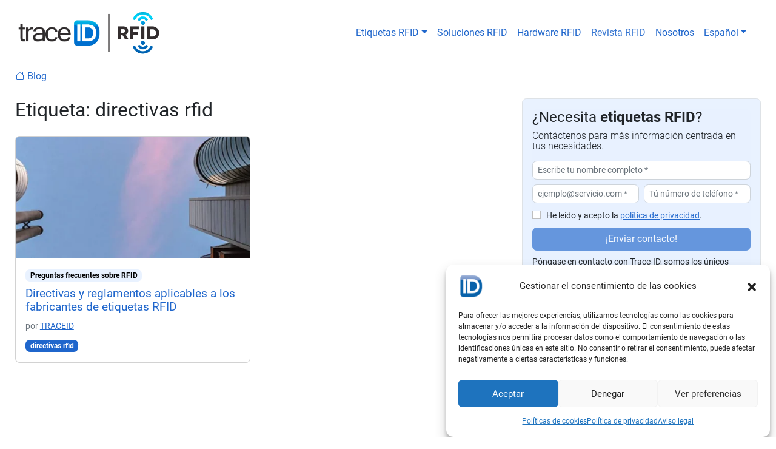

--- FILE ---
content_type: text/html; charset=UTF-8
request_url: https://www.trace-id.com/es/tag/directivas-rfid/
body_size: 20280
content:
<!doctype html>
<html lang="es-ES">
<head>
<meta charset="UTF-8">
<meta name="viewport" content="width=device-width, initial-scale=1">
<link rel="profile" href="https://gmpg.org/xfn/11">  
<link rel="apple-touch-icon" sizes="180x180" href="https://www.trace-id.com/wp-content/themes/trace-id/img/favicon/favicon.png">
<link rel="icon" type="image/png" sizes="32x32" href="https://www.trace-id.com/wp-content/themes/trace-id/img/favicon/favicon.png">
<link rel="icon" type="image/png" sizes="16x16" href="https://www.trace-id.com/wp-content/themes/trace-id/img/favicon/favicon.png">
<link defer rel="stylesheet" href="https://www.trace-id.com/wp-content/themes/trace-id/fonts/bootstrap-icons/bootstrap-icons.css">
<meta name="msapplication-TileColor" content="#ffffff">
<meta name="theme-color" content="#ffffff">
<meta name='robots' content='index, follow, max-image-preview:large, max-snippet:-1, max-video-preview:-1' />
<link rel="alternate" href="https://www.trace-id.com/es/tag/directivas-rfid/" hreflang="es" />
<link rel="alternate" href="https://www.trace-id.com/en/tag/rfid-directives-en/" hreflang="en" />
<link rel="alternate" href="https://www.trace-id.com/ca/tag/directives-rfid/" hreflang="ca" />
<link rel="alternate" href="https://www.trace-id.com/fr/tag/directives-rfid/" hreflang="fr" />
<link rel="alternate" href="https://www.trace-id.com/it/tag/direttive-rfid/" hreflang="it" />

	<!-- This site is optimized with the Yoast SEO plugin v26.7 - https://yoast.com/wordpress/plugins/seo/ -->
	<title>directivas rfid archivos - trace ID</title>
	<link rel="canonical" href="https://www.trace-id.com/es/tag/directivas-rfid/" />
	<meta property="og:locale" content="es_ES" />
	<meta property="og:locale:alternate" content="en_GB" />
	<meta property="og:locale:alternate" content="ca_ES" />
	<meta property="og:locale:alternate" content="fr_FR" />
	<meta property="og:locale:alternate" content="it_IT" />
	<meta property="og:type" content="article" />
	<meta property="og:title" content="directivas rfid archivos - trace ID" />
	<meta property="og:url" content="https://www.trace-id.com/es/tag/directivas-rfid/" />
	<meta property="og:site_name" content="trace ID" />
	<meta name="twitter:card" content="summary_large_image" />
	<meta name="twitter:site" content="@Traceidsolution" />
	<script type="application/ld+json" class="yoast-schema-graph">{"@context":"https://schema.org","@graph":[{"@type":"CollectionPage","@id":"https://www.trace-id.com/es/tag/directivas-rfid/","url":"https://www.trace-id.com/es/tag/directivas-rfid/","name":"directivas rfid archivos - trace ID","isPartOf":{"@id":"https://www.trace-id.com/es/fabricante-y-desarrollador-de-etiquetas-rfid/#website"},"primaryImageOfPage":{"@id":"https://www.trace-id.com/es/tag/directivas-rfid/#primaryimage"},"image":{"@id":"https://www.trace-id.com/es/tag/directivas-rfid/#primaryimage"},"thumbnailUrl":"https://www.trace-id.com/wp-content/uploads/2023/04/directivas-etiquetas-rfid.webp","inLanguage":"es"},{"@type":"ImageObject","inLanguage":"es","@id":"https://www.trace-id.com/es/tag/directivas-rfid/#primaryimage","url":"https://www.trace-id.com/wp-content/uploads/2023/04/directivas-etiquetas-rfid.webp","contentUrl":"https://www.trace-id.com/wp-content/uploads/2023/04/directivas-etiquetas-rfid.webp","width":1080,"height":335},{"@type":"WebSite","@id":"https://www.trace-id.com/es/fabricante-y-desarrollador-de-etiquetas-rfid/#website","url":"https://www.trace-id.com/es/fabricante-y-desarrollador-de-etiquetas-rfid/","name":"trace ID","description":"Etiquetas RFID, Soluciones RFID","publisher":{"@id":"https://www.trace-id.com/es/fabricante-y-desarrollador-de-etiquetas-rfid/#organization"},"potentialAction":[{"@type":"SearchAction","target":{"@type":"EntryPoint","urlTemplate":"https://www.trace-id.com/es/fabricante-y-desarrollador-de-etiquetas-rfid/?s={search_term_string}"},"query-input":{"@type":"PropertyValueSpecification","valueRequired":true,"valueName":"search_term_string"}}],"inLanguage":"es"},{"@type":"Organization","@id":"https://www.trace-id.com/es/fabricante-y-desarrollador-de-etiquetas-rfid/#organization","name":"trace ID","url":"https://www.trace-id.com/es/fabricante-y-desarrollador-de-etiquetas-rfid/","logo":{"@type":"ImageObject","inLanguage":"es","@id":"https://www.trace-id.com/es/fabricante-y-desarrollador-de-etiquetas-rfid/#/schema/logo/image/","url":"https://www.trace-id.com/wp-content/uploads/2023/02/logo.png","contentUrl":"https://www.trace-id.com/wp-content/uploads/2023/02/logo.png","width":200,"height":63,"caption":"trace ID"},"image":{"@id":"https://www.trace-id.com/es/fabricante-y-desarrollador-de-etiquetas-rfid/#/schema/logo/image/"},"sameAs":["https://www.facebook.com/Traceidsolutions","https://x.com/Traceidsolution","https://www.instagram.com/traceidsolutions/","https://es.linkedin.com/company/traceidsolutions","https://www.youtube.com/@traceid5170"]}]}</script>
	<!-- / Yoast SEO plugin. -->


<link rel='dns-prefetch' href='//www.googletagmanager.com' />
<style id='wp-img-auto-sizes-contain-inline-css' type='text/css'>
img:is([sizes=auto i],[sizes^="auto," i]){contain-intrinsic-size:3000px 1500px}
/*# sourceURL=wp-img-auto-sizes-contain-inline-css */
</style>
<link rel='stylesheet' id='contact-form-7-css' defer href='https://www.trace-id.com/wp-content/plugins/contact-form-7/includes/css/styles.css?ver=6.1.4' type='text/css' media='all' />
<link rel='stylesheet' id='cmplz-general-css' defer href='https://www.trace-id.com/wp-content/plugins/complianz-gdpr/assets/css/cookieblocker.min.css?ver=1768823585' type='text/css' media='all' />
<link rel='stylesheet' id='ez-toc-css' defer href='https://www.trace-id.com/wp-content/plugins/easy-table-of-contents/assets/css/screen.min.css?ver=2.0.80' type='text/css' media='all' />
<style id='ez-toc-inline-css' type='text/css'>
div#ez-toc-container .ez-toc-title {font-size: 120%;}div#ez-toc-container .ez-toc-title {font-weight: 500;}div#ez-toc-container ul li , div#ez-toc-container ul li a {font-size: 100%;}div#ez-toc-container ul li , div#ez-toc-container ul li a {font-weight: 500;}div#ez-toc-container nav ul ul li {font-size: 100%;}div#ez-toc-container {width: 100%;}.ez-toc-box-title {font-weight: bold; margin-bottom: 10px; text-align: center; text-transform: uppercase; letter-spacing: 1px; color: #666; padding-bottom: 5px;position:absolute;top:-4%;left:5%;background-color: inherit;transition: top 0.3s ease;}.ez-toc-box-title.toc-closed {top:-25%;}
.ez-toc-container-direction {direction: ltr;}.ez-toc-counter ul {direction: ltr;counter-reset: item ;}.ez-toc-counter nav ul li a::before {content: counter(item, numeric) '. ';margin-right: .2em; counter-increment: item;flex-grow: 0;flex-shrink: 0;float: left; }.ez-toc-widget-direction {direction: ltr;}.ez-toc-widget-container ul {direction: ltr;counter-reset: item ;}.ez-toc-widget-container nav ul li a::before {content: counter(item, numeric) '. ';margin-right: .2em; counter-increment: item;flex-grow: 0;flex-shrink: 0;float: left; }
/*# sourceURL=ez-toc-inline-css */
</style>
<link rel='stylesheet' id='parent-style-css' defer href='https://www.trace-id.com/wp-content/themes/bootscore-main/style.css?ver=8860478350602064faeb245c74cdf04c' type='text/css' media='all' />
<link rel='stylesheet' id='main-css' defer href='https://www.trace-id.com/wp-content/themes/trace-id/css/main.css?ver=202405030740' type='text/css' media='all' />
<link rel='stylesheet' id='bootscore-style-css' defer href='https://www.trace-id.com/wp-content/themes/trace-id/style.css?ver=202504110824' type='text/css' media='all' />
<script type="text/javascript" defer src="https://www.trace-id.com/wp-includes/js/jquery/jquery.min.js?ver=3.7.1" id="jquery-core-js"></script>

<!-- Fragmento de código de la etiqueta de Google (gtag.js) añadida por Site Kit -->
<!-- Fragmento de código de Google Analytics añadido por Site Kit -->
<script type="text/javascript" src="https://www.googletagmanager.com/gtag/js?id=GT-KFNPH8M" id="google_gtagjs-js" async></script>
<script type="text/javascript" id="google_gtagjs-js-after">
/* <![CDATA[ */
window.dataLayer = window.dataLayer || [];function gtag(){dataLayer.push(arguments);}
gtag("set","linker",{"domains":["www.trace-id.com"]});
gtag("js", new Date());
gtag("set", "developer_id.dZTNiMT", true);
gtag("config", "GT-KFNPH8M");
//# sourceURL=google_gtagjs-js-after
/* ]]> */
</script>
<meta name="generator" content="Site Kit by Google 1.168.0" /><link rel="manifest" href="https://www.trace-id.com/wp-content/themes/bootscore-main/manifest.json">
<div id="preloader" class="align-items-center justify-content-center position-fixed top-0 end-0 bottom-0 start-0 zi-1070 bg-primary">
  <div id="status">
  <div class="d-flex align-items-center justify-content-center flex-column">
        <div class="spinner-border text-light" role="status">
      <span class="visually-hidden">Loading...</span>
    </div>
  </div>
  </div>
</div>			<style>.cmplz-hidden {
					display: none !important;
				}</style>    <!-- Marcado de Organización -->
<script type="application/ld+json">
{
  "@context": "https://schema.org",
  "@type": "Organization",
  "name": "Trace-ID",
  "url": "https://www.trace-id.com",
  "logo": "https://www.trace-id.com/wp-content/uploads/2021/01/trace-id-logo.png",
  "description": "Trace-ID es un fabricante líder de consumibles RFID. Ofrecemos inlays, etiquetas inteligentes y soluciones específicas de etiquetado RFID con personalización, innovando en el mercado de RFID en España.",
  "slogan": "Unicos Fabricantes de Etiquetas RFID en España",
  "address": {
    "@type": "PostalAddress",
    "streetAddress": "C/ Riera dels Frares nº 21",
    "addressLocality": "L'Hospitalet de Llobregat",
    "addressRegion": "Barcelona",
    "postalCode": "08907",
    "addressCountry": "ES"
  },
  "contactPoint": {
    "@type": "ContactPoint",
    "telephone": "+34 932 645 575",
    "contactType": "Servicio al Cliente",
    "availableLanguage": ["es", "en"],
    "areaServed": "ES"
  },
  "sameAs": [
    "https://www.linkedin.com/company/trace-id/",
    "https://www.youtube.com/channel/UC8K8Q8K8Q8K8Q8K8Q8K8Q8"
  ]
}
</script>
 
<!-- Marcado para la funcionalidad de búsqueda en el sitio -->
<script type="application/ld+json">
{
  "@context": "https://schema.org",
  "@type": "WebSite",
  "url": "https://www.trace-id.com",
  "potentialAction": {
    "@type": "SearchAction",
    "target": "https://www.trace-id.com/?s={search_term_string}",
    "query-input": "required name=search_term_string"
  }
}
</script>
    <link rel="icon" href="https://www.trace-id.com/wp-content/uploads/2023/02/favicon-150x150.png" sizes="32x32" />
<link rel="icon" href="https://www.trace-id.com/wp-content/uploads/2023/02/favicon.png" sizes="192x192" />
<link rel="apple-touch-icon" href="https://www.trace-id.com/wp-content/uploads/2023/02/favicon.png" />
<meta name="msapplication-TileImage" content="https://www.trace-id.com/wp-content/uploads/2023/02/favicon.png" />
		<style type="text/css" id="wp-custom-css">
			
.ti-carousel-wrapper {
    border-radius: 10px;
    overflow: hidden;
}

#carouselInauguracion {
    border-radius: 10px;
    overflow: hidden;
}

#carouselInauguracion .carousel-inner,
#carouselInauguracion .carousel-item,
#carouselInauguracion .ti-carousel-images-wrapper,
#carouselInauguracion img {
    border-radius: 10px !important;
}


/*ANIMACION IMAGENES CARRUSEL*/
.carousel-item {
    transition: opacity 1s ease, transform 1s ease;
    opacity: 0;
    transform: scale(1.02);
}

.carousel-item.active {
    opacity: 1;
    transform: scale(1);
}
/* ============================================
   CONTENEDOR PRINCIPAL
   ============================================ */
.ti-carousel-wrapper {
    width: 100%;
    max-width: 1100px;
    margin: 40px auto;
    position: relative;
}


/* ============================================
   SLIDES DEL CARRUSEL (Bootstrap)
   ============================================ */
#carouselInauguracion .carousel-item {
    background: transparent !important;
    height: auto;
    transition: transform 0.6s ease-in-out, opacity 0.6s ease-in-out;
}


/* ============================================
   GRUPO DE 3 IMÁGENES (IZQ - CENTRO - DER)
   ============================================ */
#carouselInauguracion .ti-carousel-group {
    display: flex;
    justify-content: center;
    align-items: center;
    gap: 24px;
    padding: 10px 0;
}


/* ============================================
   BASE DE IMÁGENES
   ============================================ */
#carouselInauguracion .ti-img {
    border-radius: 14px;
    object-fit: cover;
    box-shadow: 0 4px 18px rgba(0,0,0,0.12);
    cursor: pointer;
    transition:
        transform 0.6s ease,
        opacity 0.6s ease,
        filter 0.6s ease;
}


/* ============================================
   IMAGEN CENTRAL GRANDE (DESTACADA)
   ============================================ */
#carouselInauguracion .ti-center {
    width: 650px;
    max-width: 60vw;
    transform: scale(1.15);
    opacity: 1;
    filter: none;
}


/* ============================================
   IMÁGENES LATERALES (PEQUEÑAS + OPACIDAD BAJA)
   ============================================ */
#carouselInauguracion .ti-side {
    width: 220px;
    max-width: 22vw;
    transform: scale(0.85);
    opacity: 0.35;
    filter: grayscale(30%);
}


/* ============================================
   QUITAR FLECHAS DEL CARRUSEL
   ============================================ */
#carouselInauguracion .carousel-control-prev,
#carouselInauguracion .carousel-control-next {
    display: none !important;
}


/* ============================================
   QUITAR PUNTITOS DE INDICADORES
   ============================================ */
#carouselInauguracion .carousel-indicators {
    display: none !important;
}


/* ============================================
   RESPONSIVE (MÓVIL)
   ============================================ */
@media (max-width: 768px) {

    #carouselInauguracion .ti-side {
        display: none;
    }

    #carouselInauguracion .ti-center {
        width: 90vw;
        max-width: 90vw;
        transform: scale(1.05);
    }

    .ti-carousel-wrapper {
        margin: 20px auto;
    }
}		</style>
		<style id='wp-block-categories-inline-css' type='text/css'>
.wp-block-categories{box-sizing:border-box}.wp-block-categories.alignleft{margin-right:2em}.wp-block-categories.alignright{margin-left:2em}.wp-block-categories.wp-block-categories-dropdown.aligncenter{text-align:center}.wp-block-categories .wp-block-categories__label{display:block;width:100%}
/*# sourceURL=https://www.trace-id.com/wp-includes/blocks/categories/style.min.css */
</style>
<style id='wp-block-heading-inline-css' type='text/css'>
h1:where(.wp-block-heading).has-background,h2:where(.wp-block-heading).has-background,h3:where(.wp-block-heading).has-background,h4:where(.wp-block-heading).has-background,h5:where(.wp-block-heading).has-background,h6:where(.wp-block-heading).has-background{padding:1.25em 2.375em}h1.has-text-align-left[style*=writing-mode]:where([style*=vertical-lr]),h1.has-text-align-right[style*=writing-mode]:where([style*=vertical-rl]),h2.has-text-align-left[style*=writing-mode]:where([style*=vertical-lr]),h2.has-text-align-right[style*=writing-mode]:where([style*=vertical-rl]),h3.has-text-align-left[style*=writing-mode]:where([style*=vertical-lr]),h3.has-text-align-right[style*=writing-mode]:where([style*=vertical-rl]),h4.has-text-align-left[style*=writing-mode]:where([style*=vertical-lr]),h4.has-text-align-right[style*=writing-mode]:where([style*=vertical-rl]),h5.has-text-align-left[style*=writing-mode]:where([style*=vertical-lr]),h5.has-text-align-right[style*=writing-mode]:where([style*=vertical-rl]),h6.has-text-align-left[style*=writing-mode]:where([style*=vertical-lr]),h6.has-text-align-right[style*=writing-mode]:where([style*=vertical-rl]){rotate:180deg}
/*# sourceURL=https://www.trace-id.com/wp-includes/blocks/heading/style.min.css */
</style>
<style id='wp-block-latest-posts-inline-css' type='text/css'>
.wp-block-latest-posts{box-sizing:border-box}.wp-block-latest-posts.alignleft{margin-right:2em}.wp-block-latest-posts.alignright{margin-left:2em}.wp-block-latest-posts.wp-block-latest-posts__list{list-style:none}.wp-block-latest-posts.wp-block-latest-posts__list li{clear:both;overflow-wrap:break-word}.wp-block-latest-posts.is-grid{display:flex;flex-wrap:wrap}.wp-block-latest-posts.is-grid li{margin:0 1.25em 1.25em 0;width:100%}@media (min-width:600px){.wp-block-latest-posts.columns-2 li{width:calc(50% - .625em)}.wp-block-latest-posts.columns-2 li:nth-child(2n){margin-right:0}.wp-block-latest-posts.columns-3 li{width:calc(33.33333% - .83333em)}.wp-block-latest-posts.columns-3 li:nth-child(3n){margin-right:0}.wp-block-latest-posts.columns-4 li{width:calc(25% - .9375em)}.wp-block-latest-posts.columns-4 li:nth-child(4n){margin-right:0}.wp-block-latest-posts.columns-5 li{width:calc(20% - 1em)}.wp-block-latest-posts.columns-5 li:nth-child(5n){margin-right:0}.wp-block-latest-posts.columns-6 li{width:calc(16.66667% - 1.04167em)}.wp-block-latest-posts.columns-6 li:nth-child(6n){margin-right:0}}:root :where(.wp-block-latest-posts.is-grid){padding:0}:root :where(.wp-block-latest-posts.wp-block-latest-posts__list){padding-left:0}.wp-block-latest-posts__post-author,.wp-block-latest-posts__post-date{display:block;font-size:.8125em}.wp-block-latest-posts__post-excerpt,.wp-block-latest-posts__post-full-content{margin-bottom:1em;margin-top:.5em}.wp-block-latest-posts__featured-image a{display:inline-block}.wp-block-latest-posts__featured-image img{height:auto;max-width:100%;width:auto}.wp-block-latest-posts__featured-image.alignleft{float:left;margin-right:1em}.wp-block-latest-posts__featured-image.alignright{float:right;margin-left:1em}.wp-block-latest-posts__featured-image.aligncenter{margin-bottom:1em;text-align:center}
/*# sourceURL=https://www.trace-id.com/wp-includes/blocks/latest-posts/style.min.css */
</style>
<style id='wp-block-group-inline-css' type='text/css'>
.wp-block-group{box-sizing:border-box}:where(.wp-block-group.wp-block-group-is-layout-constrained){position:relative}
/*# sourceURL=https://www.trace-id.com/wp-includes/blocks/group/style.min.css */
</style>
<style id='global-styles-inline-css' type='text/css'>
:root{--wp--preset--aspect-ratio--square: 1;--wp--preset--aspect-ratio--4-3: 4/3;--wp--preset--aspect-ratio--3-4: 3/4;--wp--preset--aspect-ratio--3-2: 3/2;--wp--preset--aspect-ratio--2-3: 2/3;--wp--preset--aspect-ratio--16-9: 16/9;--wp--preset--aspect-ratio--9-16: 9/16;--wp--preset--color--black: #000000;--wp--preset--color--cyan-bluish-gray: #abb8c3;--wp--preset--color--white: #ffffff;--wp--preset--color--pale-pink: #f78da7;--wp--preset--color--vivid-red: #cf2e2e;--wp--preset--color--luminous-vivid-orange: #ff6900;--wp--preset--color--luminous-vivid-amber: #fcb900;--wp--preset--color--light-green-cyan: #7bdcb5;--wp--preset--color--vivid-green-cyan: #00d084;--wp--preset--color--pale-cyan-blue: #8ed1fc;--wp--preset--color--vivid-cyan-blue: #0693e3;--wp--preset--color--vivid-purple: #9b51e0;--wp--preset--gradient--vivid-cyan-blue-to-vivid-purple: linear-gradient(135deg,rgb(6,147,227) 0%,rgb(155,81,224) 100%);--wp--preset--gradient--light-green-cyan-to-vivid-green-cyan: linear-gradient(135deg,rgb(122,220,180) 0%,rgb(0,208,130) 100%);--wp--preset--gradient--luminous-vivid-amber-to-luminous-vivid-orange: linear-gradient(135deg,rgb(252,185,0) 0%,rgb(255,105,0) 100%);--wp--preset--gradient--luminous-vivid-orange-to-vivid-red: linear-gradient(135deg,rgb(255,105,0) 0%,rgb(207,46,46) 100%);--wp--preset--gradient--very-light-gray-to-cyan-bluish-gray: linear-gradient(135deg,rgb(238,238,238) 0%,rgb(169,184,195) 100%);--wp--preset--gradient--cool-to-warm-spectrum: linear-gradient(135deg,rgb(74,234,220) 0%,rgb(151,120,209) 20%,rgb(207,42,186) 40%,rgb(238,44,130) 60%,rgb(251,105,98) 80%,rgb(254,248,76) 100%);--wp--preset--gradient--blush-light-purple: linear-gradient(135deg,rgb(255,206,236) 0%,rgb(152,150,240) 100%);--wp--preset--gradient--blush-bordeaux: linear-gradient(135deg,rgb(254,205,165) 0%,rgb(254,45,45) 50%,rgb(107,0,62) 100%);--wp--preset--gradient--luminous-dusk: linear-gradient(135deg,rgb(255,203,112) 0%,rgb(199,81,192) 50%,rgb(65,88,208) 100%);--wp--preset--gradient--pale-ocean: linear-gradient(135deg,rgb(255,245,203) 0%,rgb(182,227,212) 50%,rgb(51,167,181) 100%);--wp--preset--gradient--electric-grass: linear-gradient(135deg,rgb(202,248,128) 0%,rgb(113,206,126) 100%);--wp--preset--gradient--midnight: linear-gradient(135deg,rgb(2,3,129) 0%,rgb(40,116,252) 100%);--wp--preset--font-size--small: 13px;--wp--preset--font-size--medium: 20px;--wp--preset--font-size--large: 36px;--wp--preset--font-size--x-large: 42px;--wp--preset--spacing--20: 0.44rem;--wp--preset--spacing--30: 0.67rem;--wp--preset--spacing--40: 1rem;--wp--preset--spacing--50: 1.5rem;--wp--preset--spacing--60: 2.25rem;--wp--preset--spacing--70: 3.38rem;--wp--preset--spacing--80: 5.06rem;--wp--preset--shadow--natural: 6px 6px 9px rgba(0, 0, 0, 0.2);--wp--preset--shadow--deep: 12px 12px 50px rgba(0, 0, 0, 0.4);--wp--preset--shadow--sharp: 6px 6px 0px rgba(0, 0, 0, 0.2);--wp--preset--shadow--outlined: 6px 6px 0px -3px rgb(255, 255, 255), 6px 6px rgb(0, 0, 0);--wp--preset--shadow--crisp: 6px 6px 0px rgb(0, 0, 0);}:where(.is-layout-flex){gap: 0.5em;}:where(.is-layout-grid){gap: 0.5em;}body .is-layout-flex{display: flex;}.is-layout-flex{flex-wrap: wrap;align-items: center;}.is-layout-flex > :is(*, div){margin: 0;}body .is-layout-grid{display: grid;}.is-layout-grid > :is(*, div){margin: 0;}:where(.wp-block-columns.is-layout-flex){gap: 2em;}:where(.wp-block-columns.is-layout-grid){gap: 2em;}:where(.wp-block-post-template.is-layout-flex){gap: 1.25em;}:where(.wp-block-post-template.is-layout-grid){gap: 1.25em;}.has-black-color{color: var(--wp--preset--color--black) !important;}.has-cyan-bluish-gray-color{color: var(--wp--preset--color--cyan-bluish-gray) !important;}.has-white-color{color: var(--wp--preset--color--white) !important;}.has-pale-pink-color{color: var(--wp--preset--color--pale-pink) !important;}.has-vivid-red-color{color: var(--wp--preset--color--vivid-red) !important;}.has-luminous-vivid-orange-color{color: var(--wp--preset--color--luminous-vivid-orange) !important;}.has-luminous-vivid-amber-color{color: var(--wp--preset--color--luminous-vivid-amber) !important;}.has-light-green-cyan-color{color: var(--wp--preset--color--light-green-cyan) !important;}.has-vivid-green-cyan-color{color: var(--wp--preset--color--vivid-green-cyan) !important;}.has-pale-cyan-blue-color{color: var(--wp--preset--color--pale-cyan-blue) !important;}.has-vivid-cyan-blue-color{color: var(--wp--preset--color--vivid-cyan-blue) !important;}.has-vivid-purple-color{color: var(--wp--preset--color--vivid-purple) !important;}.has-black-background-color{background-color: var(--wp--preset--color--black) !important;}.has-cyan-bluish-gray-background-color{background-color: var(--wp--preset--color--cyan-bluish-gray) !important;}.has-white-background-color{background-color: var(--wp--preset--color--white) !important;}.has-pale-pink-background-color{background-color: var(--wp--preset--color--pale-pink) !important;}.has-vivid-red-background-color{background-color: var(--wp--preset--color--vivid-red) !important;}.has-luminous-vivid-orange-background-color{background-color: var(--wp--preset--color--luminous-vivid-orange) !important;}.has-luminous-vivid-amber-background-color{background-color: var(--wp--preset--color--luminous-vivid-amber) !important;}.has-light-green-cyan-background-color{background-color: var(--wp--preset--color--light-green-cyan) !important;}.has-vivid-green-cyan-background-color{background-color: var(--wp--preset--color--vivid-green-cyan) !important;}.has-pale-cyan-blue-background-color{background-color: var(--wp--preset--color--pale-cyan-blue) !important;}.has-vivid-cyan-blue-background-color{background-color: var(--wp--preset--color--vivid-cyan-blue) !important;}.has-vivid-purple-background-color{background-color: var(--wp--preset--color--vivid-purple) !important;}.has-black-border-color{border-color: var(--wp--preset--color--black) !important;}.has-cyan-bluish-gray-border-color{border-color: var(--wp--preset--color--cyan-bluish-gray) !important;}.has-white-border-color{border-color: var(--wp--preset--color--white) !important;}.has-pale-pink-border-color{border-color: var(--wp--preset--color--pale-pink) !important;}.has-vivid-red-border-color{border-color: var(--wp--preset--color--vivid-red) !important;}.has-luminous-vivid-orange-border-color{border-color: var(--wp--preset--color--luminous-vivid-orange) !important;}.has-luminous-vivid-amber-border-color{border-color: var(--wp--preset--color--luminous-vivid-amber) !important;}.has-light-green-cyan-border-color{border-color: var(--wp--preset--color--light-green-cyan) !important;}.has-vivid-green-cyan-border-color{border-color: var(--wp--preset--color--vivid-green-cyan) !important;}.has-pale-cyan-blue-border-color{border-color: var(--wp--preset--color--pale-cyan-blue) !important;}.has-vivid-cyan-blue-border-color{border-color: var(--wp--preset--color--vivid-cyan-blue) !important;}.has-vivid-purple-border-color{border-color: var(--wp--preset--color--vivid-purple) !important;}.has-vivid-cyan-blue-to-vivid-purple-gradient-background{background: var(--wp--preset--gradient--vivid-cyan-blue-to-vivid-purple) !important;}.has-light-green-cyan-to-vivid-green-cyan-gradient-background{background: var(--wp--preset--gradient--light-green-cyan-to-vivid-green-cyan) !important;}.has-luminous-vivid-amber-to-luminous-vivid-orange-gradient-background{background: var(--wp--preset--gradient--luminous-vivid-amber-to-luminous-vivid-orange) !important;}.has-luminous-vivid-orange-to-vivid-red-gradient-background{background: var(--wp--preset--gradient--luminous-vivid-orange-to-vivid-red) !important;}.has-very-light-gray-to-cyan-bluish-gray-gradient-background{background: var(--wp--preset--gradient--very-light-gray-to-cyan-bluish-gray) !important;}.has-cool-to-warm-spectrum-gradient-background{background: var(--wp--preset--gradient--cool-to-warm-spectrum) !important;}.has-blush-light-purple-gradient-background{background: var(--wp--preset--gradient--blush-light-purple) !important;}.has-blush-bordeaux-gradient-background{background: var(--wp--preset--gradient--blush-bordeaux) !important;}.has-luminous-dusk-gradient-background{background: var(--wp--preset--gradient--luminous-dusk) !important;}.has-pale-ocean-gradient-background{background: var(--wp--preset--gradient--pale-ocean) !important;}.has-electric-grass-gradient-background{background: var(--wp--preset--gradient--electric-grass) !important;}.has-midnight-gradient-background{background: var(--wp--preset--gradient--midnight) !important;}.has-small-font-size{font-size: var(--wp--preset--font-size--small) !important;}.has-medium-font-size{font-size: var(--wp--preset--font-size--medium) !important;}.has-large-font-size{font-size: var(--wp--preset--font-size--large) !important;}.has-x-large-font-size{font-size: var(--wp--preset--font-size--x-large) !important;}
/*# sourceURL=global-styles-inline-css */
</style>
</head>
<body class="archive tag tag-directivas-rfid tag-27 wp-theme-bootscore-main wp-child-theme-trace-id hfeed">
    <div id="page" class="site">
    <header id="masthead" class="site-header">
        <div class="container-fluid bg-dark position-relative px-lg-0" style="z-index:2;">
            <div class="widget_text top-nav-search"><div class="textwidget custom-html-widget"></div></div>          
        </div>
        <div class="extraNavbar">*</div>
        <nav id="nav-main" class="navbar navbar-expand-lg navbar-transparent nappo-navbar">          
          <div class="container">
              <a class="navbar-brand md d-none d-md-block" href="https://www.trace-id.com/es/fabricante-y-desarrollador-de-etiquetas-rfid">
                <img src="https://www.trace-id.com/wp-content/themes/trace-id/img/logo/logoNew.png" alt="logoNewBlanco" width="250" height="70">
              </a>            
              <a class="navbar-brand xs d-md-none" href="https://www.trace-id.com/es/fabricante-y-desarrollador-de-etiquetas-rfid">
                <img src="https://www.trace-id.com/wp-content/themes/trace-id/img/logo/logoNew.png" alt="logoNewBlanco" class="logo xs">
              </a>
              <div class="bg-light offcanvas offcanvas-end d-flex align-items-end" tabindex="-1" id="offcanvas-navbar">
                <div class="w-100 offcanvas-header">
                  <span class="h5 mb-0"><img src="https://www.trace-id.com/wp-content/themes/trace-id/img/logo/logoNewBlanco.png" alt="logoNewBlanco" class="logo xs"></span>
                  <button type="button" class="btn-close text-reset" data-bs-dismiss="offcanvas" aria-label="Close"></button>
                </div>              
                <div class="desktop d-none d-md-block">
                <div class="offcanvas-body">
                  <ul id="bootscore-navbar" class="navbar-nav ms-auto "><li  id="menu-item-327" class="has-megamenu menu-item menu-item-type-post_type menu-item-object-page menu-item-has-children dropdown nav-item nav-item-327"><a href="https://www.trace-id.com/es/etiquetas-rfid-estandar-y-personalizadas/" class="nav-link  dropdown-toggle" data-bs-toggle="dropdown" aria-haspopup="true" aria-expanded="false">Etiquetas RFID</a>
<ul class="dropdown-menu  depth_0">
	<li  id="menu-item-1952" class="title menu-item menu-item-type-post_type menu-item-object-page nav-item nav-item-1952"><a href="https://www.trace-id.com/es/etiquetas-rfid-estandar-y-personalizadas/" class="dropdown-item "><div class="d-none d-md-block mb-2 text-center" style="display: flex; justify-content: center; align-items: center; color: white;"></div><div class="fw-bold my-1 xs d-md-none" style="white-space: pre-wrap; line-height: 16px; color: white; display: flex; justify-content: center; align-items: center;">Conocer todo sobre Etiquetas RFID</div><div class="fw-bold d-none d-md-block text-center w-75 mx-auto" style="white-space: pre-wrap; line-height: 20px; color: white; display: flex; justify-content: center; align-items: center;">Conocer todo sobre Etiquetas RFID</div></a></li>
	<li  id="menu-item-721" class="menu-item menu-item-type-post_type menu-item-object-page nav-item nav-item-721"><a href="https://www.trace-id.com/es/etiquetas-rfid-para-alimentacion/" class="dropdown-item "><div class="d-none d-md-block mb-2 text-center" style="display: flex; justify-content: center; align-items: center; color: white;"><img width="60" height="60" src="https://www.trace-id.com/wp-content/uploads/2023/03/ico-etiquetas-rfid-para-alimentacion.png" class="mt-1 mb-2 rounded-0" alt="Etiquetas RFID para alimentación" loading="lazy" style="filter: invert(1);" decoding="async" /></div><div class="fw-bold my-1 xs d-md-none" style="white-space: pre-wrap; line-height: 16px; color: white; display: flex; justify-content: center; align-items: center;">Etiquetas RFID para alimentación</div><div class="fw-bold d-none d-md-block text-center w-75 mx-auto" style="white-space: pre-wrap; line-height: 20px; color: white; display: flex; justify-content: center; align-items: center;">Etiquetas RFID para alimentación</div></a></li>
	<li  id="menu-item-722" class="menu-item menu-item-type-post_type menu-item-object-page nav-item nav-item-722"><a href="https://www.trace-id.com/es/etiquetas-rfid-para-logistica/" class="dropdown-item "><div class="d-none d-md-block mb-2 text-center" style="display: flex; justify-content: center; align-items: center; color: white;"><img width="60" height="60" src="https://www.trace-id.com/wp-content/uploads/2023/03/ico-etiquetas-rfid-para-logistica.png" class="mt-1 mb-2 rounded-0" alt="Etiquetas RFID para logística" loading="lazy" style="filter: invert(1);" decoding="async" /></div><div class="fw-bold my-1 xs d-md-none" style="white-space: pre-wrap; line-height: 16px; color: white; display: flex; justify-content: center; align-items: center;">Etiquetas RFID para logística</div><div class="fw-bold d-none d-md-block text-center w-75 mx-auto" style="white-space: pre-wrap; line-height: 20px; color: white; display: flex; justify-content: center; align-items: center;">Etiquetas RFID para logística</div></a></li>
	<li  id="menu-item-723" class="menu-item menu-item-type-post_type menu-item-object-page nav-item nav-item-723"><a href="https://www.trace-id.com/es/etiquetas-rfid-para-la-industria/" class="dropdown-item "><div class="d-none d-md-block mb-2 text-center" style="display: flex; justify-content: center; align-items: center; color: white;"><img width="60" height="60" src="https://www.trace-id.com/wp-content/uploads/2023/03/ico-etiquetas-rfid-para-la-industria.png" class="mt-1 mb-2 rounded-0" alt="Etiquetas RFID para la industria" loading="lazy" style="filter: invert(1);" decoding="async" /></div><div class="fw-bold my-1 xs d-md-none" style="white-space: pre-wrap; line-height: 16px; color: white; display: flex; justify-content: center; align-items: center;">Etiquetas RFID para la industria</div><div class="fw-bold d-none d-md-block text-center w-75 mx-auto" style="white-space: pre-wrap; line-height: 20px; color: white; display: flex; justify-content: center; align-items: center;">Etiquetas RFID para la industria</div></a></li>
	<li  id="menu-item-724" class="menu-item menu-item-type-post_type menu-item-object-page nav-item nav-item-724"><a href="https://www.trace-id.com/es/etiquetas-rfid-para-metales/" class="dropdown-item "><div class="d-none d-md-block mb-2 text-center" style="display: flex; justify-content: center; align-items: center; color: white;"><img width="60" height="60" src="https://www.trace-id.com/wp-content/uploads/2023/03/ico-etiquetas-rfid-para-metales.png" class="mt-1 mb-2 rounded-0" alt="Etiquetas RFID para metales" loading="lazy" style="filter: invert(1);" decoding="async" /></div><div class="fw-bold my-1 xs d-md-none" style="white-space: pre-wrap; line-height: 16px; color: white; display: flex; justify-content: center; align-items: center;">Etiquetas RFID para metales</div><div class="fw-bold d-none d-md-block text-center w-75 mx-auto" style="white-space: pre-wrap; line-height: 20px; color: white; display: flex; justify-content: center; align-items: center;">Etiquetas RFID para metales</div></a></li>
	<li  id="menu-item-725" class="menu-item menu-item-type-post_type menu-item-object-page nav-item nav-item-725"><a href="https://www.trace-id.com/es/etiquetas-rfid-para-joyeria-y-relojes/" class="dropdown-item "><div class="d-none d-md-block mb-2 text-center" style="display: flex; justify-content: center; align-items: center; color: white;"><img width="60" height="60" src="https://www.trace-id.com/wp-content/uploads/2023/03/ico-etiquetas-rfid-para-joyeria-y-relojes.png" class="mt-1 mb-2 rounded-0" alt="Etiquetas RFID para joyería y relojes" loading="lazy" style="filter: invert(1);" decoding="async" /></div><div class="fw-bold my-1 xs d-md-none" style="white-space: pre-wrap; line-height: 16px; color: white; display: flex; justify-content: center; align-items: center;">Etiquetas RFID para joyería y relojes</div><div class="fw-bold d-none d-md-block text-center w-75 mx-auto" style="white-space: pre-wrap; line-height: 20px; color: white; display: flex; justify-content: center; align-items: center;">Etiquetas RFID para joyería y relojes</div></a></li>
	<li  id="menu-item-726" class="menu-item menu-item-type-post_type menu-item-object-page nav-item nav-item-726"><a href="https://www.trace-id.com/es/etiquetas-rfid-para-ropa/" class="dropdown-item "><div class="d-none d-md-block mb-2 text-center" style="display: flex; justify-content: center; align-items: center; color: white;"><img width="60" height="60" src="https://www.trace-id.com/wp-content/uploads/2023/03/ico-etiquetas-rfid-para-ropa.png" class="mt-1 mb-2 rounded-0" alt="Etiquetas RFID para ropa" loading="lazy" style="filter: invert(1);" decoding="async" /></div><div class="fw-bold my-1 xs d-md-none" style="white-space: pre-wrap; line-height: 16px; color: white; display: flex; justify-content: center; align-items: center;">Etiquetas RFID para ropa</div><div class="fw-bold d-none d-md-block text-center w-75 mx-auto" style="white-space: pre-wrap; line-height: 20px; color: white; display: flex; justify-content: center; align-items: center;">Etiquetas RFID para ropa</div></a></li>
	<li  id="menu-item-727" class="menu-item menu-item-type-post_type menu-item-object-page nav-item nav-item-727"><a href="https://www.trace-id.com/es/etiquetas-rfid-para-textil/" class="dropdown-item "><div class="d-none d-md-block mb-2 text-center" style="display: flex; justify-content: center; align-items: center; color: white;"><img width="60" height="60" src="https://www.trace-id.com/wp-content/uploads/2023/03/ico-etiquetas-rfid-para-textil.png" class="mt-1 mb-2 rounded-0" alt="Etiquetas RFID para textil" loading="lazy" style="filter: invert(1);" decoding="async" /></div><div class="fw-bold my-1 xs d-md-none" style="white-space: pre-wrap; line-height: 16px; color: white; display: flex; justify-content: center; align-items: center;">Etiquetas RFID para textil</div><div class="fw-bold d-none d-md-block text-center w-75 mx-auto" style="white-space: pre-wrap; line-height: 20px; color: white; display: flex; justify-content: center; align-items: center;">Etiquetas RFID para textil</div></a></li>
	<li  id="menu-item-728" class="menu-item menu-item-type-post_type menu-item-object-page nav-item nav-item-728"><a href="https://www.trace-id.com/es/etiquetas-rfid-para-lavanderia/" class="dropdown-item "><div class="d-none d-md-block mb-2 text-center" style="display: flex; justify-content: center; align-items: center; color: white;"><img width="60" height="60" src="https://www.trace-id.com/wp-content/uploads/2023/03/ico-etiquetas-rfid-para-lavanderia.png" class="mt-1 mb-2 rounded-0" alt="Etiquetas RFID para lavandería" loading="lazy" style="filter: invert(1);" decoding="async" /></div><div class="fw-bold my-1 xs d-md-none" style="white-space: pre-wrap; line-height: 16px; color: white; display: flex; justify-content: center; align-items: center;">Etiquetas RFID para lavandería</div><div class="fw-bold d-none d-md-block text-center w-75 mx-auto" style="white-space: pre-wrap; line-height: 20px; color: white; display: flex; justify-content: center; align-items: center;">Etiquetas RFID para lavandería</div></a></li>
	<li  id="menu-item-729" class="menu-item menu-item-type-post_type menu-item-object-page nav-item nav-item-729"><a href="https://www.trace-id.com/es/etiquetas-rfid-para-cronometraje-deportivo/" class="dropdown-item "><div class="d-none d-md-block mb-2 text-center" style="display: flex; justify-content: center; align-items: center; color: white;"><img width="60" height="60" src="https://www.trace-id.com/wp-content/uploads/2023/03/ico-etiquetas-rfid-para-cronometraje-deportivo.png" class="mt-1 mb-2 rounded-0" alt="Etiquetas RFID para cronometraje deportivo" loading="lazy" style="filter: invert(1);" decoding="async" /></div><div class="fw-bold my-1 xs d-md-none" style="white-space: pre-wrap; line-height: 16px; color: white; display: flex; justify-content: center; align-items: center;">Etiquetas RFID para cronometraje deportivo</div><div class="fw-bold d-none d-md-block text-center w-75 mx-auto" style="white-space: pre-wrap; line-height: 20px; color: white; display: flex; justify-content: center; align-items: center;">Etiquetas RFID para cronometraje deportivo</div></a></li>
	<li  id="menu-item-813" class="menu-item menu-item-type-post_type menu-item-object-page nav-item nav-item-813"><a href="https://www.trace-id.com/es/etiquetas-rfid-para-vehiculos/" class="dropdown-item "><div class="d-none d-md-block mb-2 text-center" style="display: flex; justify-content: center; align-items: center; color: white;"><img width="60" height="60" src="https://www.trace-id.com/wp-content/uploads/2023/03/ico-etiquetas-rfid-para-vehiculos.png" class="mt-1 mb-2 rounded-0" alt="Etiquetas RFID para vehículos" loading="lazy" style="filter: invert(1);" decoding="async" /></div><div class="fw-bold my-1 xs d-md-none" style="white-space: pre-wrap; line-height: 16px; color: white; display: flex; justify-content: center; align-items: center;">Etiquetas RFID para vehículos</div><div class="fw-bold d-none d-md-block text-center w-75 mx-auto" style="white-space: pre-wrap; line-height: 20px; color: white; display: flex; justify-content: center; align-items: center;">Etiquetas RFID para vehículos</div></a></li>
	<li  id="menu-item-817" class="menu-item menu-item-type-post_type menu-item-object-page nav-item nav-item-817"><a href="https://www.trace-id.com/es/etiquetas-rfid-para-laboratorios/" class="dropdown-item "><div class="d-none d-md-block mb-2 text-center" style="display: flex; justify-content: center; align-items: center; color: white;"><img width="60" height="60" src="https://www.trace-id.com/wp-content/uploads/2023/03/ico-etiquetas-rfid-para-laboratorios.png" class="mt-1 mb-2 rounded-0" alt="Etiquetas RFID para laboratorios" loading="lazy" style="filter: invert(1);" decoding="async" /></div><div class="fw-bold my-1 xs d-md-none" style="white-space: pre-wrap; line-height: 16px; color: white; display: flex; justify-content: center; align-items: center;">Etiquetas RFID para laboratorios</div><div class="fw-bold d-none d-md-block text-center w-75 mx-auto" style="white-space: pre-wrap; line-height: 20px; color: white; display: flex; justify-content: center; align-items: center;">Etiquetas RFID para laboratorios</div></a></li>
	<li  id="menu-item-1951" class="extra menu-item menu-item-type-post_type menu-item-object-page nav-item nav-item-1951"><a href="https://www.trace-id.com/es/descubre-nuestro-catalogo-de-etiquetas-rfid/" class="dropdown-item "><div class="d-none d-md-block mb-2 text-center" style="display: flex; justify-content: center; align-items: center; color: white;"></div><div class="fw-bold my-1 xs d-md-none" style="white-space: pre-wrap; line-height: 16px; color: white; display: flex; justify-content: center; align-items: center;">Catálogo de Etiquetas RFID | Tags RFID para todos los sectores</div><div class="fw-bold d-none d-md-block text-center w-75 mx-auto" style="white-space: pre-wrap; line-height: 20px; color: white; display: flex; justify-content: center; align-items: center;">Catálogo de Etiquetas RFID | Tags RFID para todos los sectores</div></a></li>
</ul>
</li>
<li  id="menu-item-571" class="menu-item menu-item-type-post_type menu-item-object-page nav-item nav-item-571"><a href="https://www.trace-id.com/es/soluciones-rfid-con-metodologia-we-conect/" class="nav-link ">Soluciones RFID</a></li>
<li  id="menu-item-1355" class="menu-item menu-item-type-post_type menu-item-object-page nav-item nav-item-1355"><a href="https://www.trace-id.com/es/hardware-rfid-de-los-principales-desarrolladores/" class="nav-link ">Hardware RFID</a></li>
<li  id="menu-item-18" class="menu-item menu-item-type-post_type menu-item-object-page current_page_parent nav-item nav-item-18"><a href="https://www.trace-id.com/es/la-revista-de-la-industria-rfid/" class="nav-link active">Revista RFID</a></li>
<li  id="menu-item-4294" class="menu-item menu-item-type-post_type menu-item-object-page nav-item nav-item-4294"><a href="https://www.trace-id.com/es/fabricante-de-etiquetas-rfid/" class="nav-link ">Nosotros</a></li>
<li  id="menu-item-1209" class="pll-parent-menu-item menu-item menu-item-type-custom menu-item-object-custom menu-item-has-children dropdown nav-item nav-item-1209"><a href="#pll_switcher" class="nav-link  dropdown-toggle" data-bs-toggle="dropdown" aria-haspopup="true" aria-expanded="false">Español</a>
<ul class="dropdown-menu  depth_0">
	<li  id="menu-item-1209-en" class="lang-item lang-item-86 lang-item-en lang-item-first menu-item menu-item-type-custom menu-item-object-custom nav-item nav-item-1209-en"><a href="https://www.trace-id.com/en/tag/rfid-directives-en/" class="dropdown-item ">English</a></li>
	<li  id="menu-item-1209-ca" class="lang-item lang-item-242 lang-item-ca menu-item menu-item-type-custom menu-item-object-custom nav-item nav-item-1209-ca"><a href="https://www.trace-id.com/ca/tag/directives-rfid/" class="dropdown-item ">Català</a></li>
	<li  id="menu-item-1209-fr" class="lang-item lang-item-505 lang-item-fr menu-item menu-item-type-custom menu-item-object-custom nav-item nav-item-1209-fr"><a href="https://www.trace-id.com/fr/tag/directives-rfid/" class="dropdown-item ">Français</a></li>
	<li  id="menu-item-1209-it" class="lang-item lang-item-605 lang-item-it menu-item menu-item-type-custom menu-item-object-custom nav-item nav-item-1209-it"><a href="https://www.trace-id.com/it/tag/direttive-rfid/" class="dropdown-item ">Italiano</a></li>
</ul>
</li>
</ul>                </div>
                </div>
                <div class="w-100 mobile d-md-none" style="overflow:auto;">
                  <div class="offcanvas-body">
                    <ul id="bootscore-navbar" class="navbar-nav ms-auto "><li  class="has-megamenu menu-item menu-item-type-post_type menu-item-object-page menu-item-has-children dropdown nav-item nav-item-327"><a href="https://www.trace-id.com/es/etiquetas-rfid-estandar-y-personalizadas/" class="nav-link  dropdown-toggle" data-bs-toggle="dropdown" aria-haspopup="true" aria-expanded="false">Etiquetas RFID</a>
<ul class="dropdown-menu  depth_0">
	<li  class="title menu-item menu-item-type-post_type menu-item-object-page nav-item nav-item-1952"><a href="https://www.trace-id.com/es/etiquetas-rfid-estandar-y-personalizadas/" class="dropdown-item "><div class="d-none d-md-block mb-2 text-center" style="display: flex; justify-content: center; align-items: center; color: white;"></div><div class="fw-bold my-1 xs d-md-none" style="white-space: pre-wrap; line-height: 16px; color: white; display: flex; justify-content: center; align-items: center;">Conocer todo sobre Etiquetas RFID</div><div class="fw-bold d-none d-md-block text-center w-75 mx-auto" style="white-space: pre-wrap; line-height: 20px; color: white; display: flex; justify-content: center; align-items: center;">Conocer todo sobre Etiquetas RFID</div></a></li>
	<li  class="menu-item menu-item-type-post_type menu-item-object-page nav-item nav-item-721"><a href="https://www.trace-id.com/es/etiquetas-rfid-para-alimentacion/" class="dropdown-item "><div class="d-none d-md-block mb-2 text-center" style="display: flex; justify-content: center; align-items: center; color: white;"><img width="60" height="60" src="https://www.trace-id.com/wp-content/uploads/2023/03/ico-etiquetas-rfid-para-alimentacion.png" class="mt-1 mb-2 rounded-0" alt="Etiquetas RFID para alimentación" loading="lazy" style="filter: invert(1);" decoding="async" /></div><div class="fw-bold my-1 xs d-md-none" style="white-space: pre-wrap; line-height: 16px; color: white; display: flex; justify-content: center; align-items: center;">Etiquetas RFID para alimentación</div><div class="fw-bold d-none d-md-block text-center w-75 mx-auto" style="white-space: pre-wrap; line-height: 20px; color: white; display: flex; justify-content: center; align-items: center;">Etiquetas RFID para alimentación</div></a></li>
	<li  class="menu-item menu-item-type-post_type menu-item-object-page nav-item nav-item-722"><a href="https://www.trace-id.com/es/etiquetas-rfid-para-logistica/" class="dropdown-item "><div class="d-none d-md-block mb-2 text-center" style="display: flex; justify-content: center; align-items: center; color: white;"><img width="60" height="60" src="https://www.trace-id.com/wp-content/uploads/2023/03/ico-etiquetas-rfid-para-logistica.png" class="mt-1 mb-2 rounded-0" alt="Etiquetas RFID para logística" loading="lazy" style="filter: invert(1);" decoding="async" /></div><div class="fw-bold my-1 xs d-md-none" style="white-space: pre-wrap; line-height: 16px; color: white; display: flex; justify-content: center; align-items: center;">Etiquetas RFID para logística</div><div class="fw-bold d-none d-md-block text-center w-75 mx-auto" style="white-space: pre-wrap; line-height: 20px; color: white; display: flex; justify-content: center; align-items: center;">Etiquetas RFID para logística</div></a></li>
	<li  class="menu-item menu-item-type-post_type menu-item-object-page nav-item nav-item-723"><a href="https://www.trace-id.com/es/etiquetas-rfid-para-la-industria/" class="dropdown-item "><div class="d-none d-md-block mb-2 text-center" style="display: flex; justify-content: center; align-items: center; color: white;"><img width="60" height="60" src="https://www.trace-id.com/wp-content/uploads/2023/03/ico-etiquetas-rfid-para-la-industria.png" class="mt-1 mb-2 rounded-0" alt="Etiquetas RFID para la industria" loading="lazy" style="filter: invert(1);" decoding="async" /></div><div class="fw-bold my-1 xs d-md-none" style="white-space: pre-wrap; line-height: 16px; color: white; display: flex; justify-content: center; align-items: center;">Etiquetas RFID para la industria</div><div class="fw-bold d-none d-md-block text-center w-75 mx-auto" style="white-space: pre-wrap; line-height: 20px; color: white; display: flex; justify-content: center; align-items: center;">Etiquetas RFID para la industria</div></a></li>
	<li  class="menu-item menu-item-type-post_type menu-item-object-page nav-item nav-item-724"><a href="https://www.trace-id.com/es/etiquetas-rfid-para-metales/" class="dropdown-item "><div class="d-none d-md-block mb-2 text-center" style="display: flex; justify-content: center; align-items: center; color: white;"><img width="60" height="60" src="https://www.trace-id.com/wp-content/uploads/2023/03/ico-etiquetas-rfid-para-metales.png" class="mt-1 mb-2 rounded-0" alt="Etiquetas RFID para metales" loading="lazy" style="filter: invert(1);" decoding="async" /></div><div class="fw-bold my-1 xs d-md-none" style="white-space: pre-wrap; line-height: 16px; color: white; display: flex; justify-content: center; align-items: center;">Etiquetas RFID para metales</div><div class="fw-bold d-none d-md-block text-center w-75 mx-auto" style="white-space: pre-wrap; line-height: 20px; color: white; display: flex; justify-content: center; align-items: center;">Etiquetas RFID para metales</div></a></li>
	<li  class="menu-item menu-item-type-post_type menu-item-object-page nav-item nav-item-725"><a href="https://www.trace-id.com/es/etiquetas-rfid-para-joyeria-y-relojes/" class="dropdown-item "><div class="d-none d-md-block mb-2 text-center" style="display: flex; justify-content: center; align-items: center; color: white;"><img width="60" height="60" src="https://www.trace-id.com/wp-content/uploads/2023/03/ico-etiquetas-rfid-para-joyeria-y-relojes.png" class="mt-1 mb-2 rounded-0" alt="Etiquetas RFID para joyería y relojes" loading="lazy" style="filter: invert(1);" decoding="async" /></div><div class="fw-bold my-1 xs d-md-none" style="white-space: pre-wrap; line-height: 16px; color: white; display: flex; justify-content: center; align-items: center;">Etiquetas RFID para joyería y relojes</div><div class="fw-bold d-none d-md-block text-center w-75 mx-auto" style="white-space: pre-wrap; line-height: 20px; color: white; display: flex; justify-content: center; align-items: center;">Etiquetas RFID para joyería y relojes</div></a></li>
	<li  class="menu-item menu-item-type-post_type menu-item-object-page nav-item nav-item-726"><a href="https://www.trace-id.com/es/etiquetas-rfid-para-ropa/" class="dropdown-item "><div class="d-none d-md-block mb-2 text-center" style="display: flex; justify-content: center; align-items: center; color: white;"><img width="60" height="60" src="https://www.trace-id.com/wp-content/uploads/2023/03/ico-etiquetas-rfid-para-ropa.png" class="mt-1 mb-2 rounded-0" alt="Etiquetas RFID para ropa" loading="lazy" style="filter: invert(1);" decoding="async" /></div><div class="fw-bold my-1 xs d-md-none" style="white-space: pre-wrap; line-height: 16px; color: white; display: flex; justify-content: center; align-items: center;">Etiquetas RFID para ropa</div><div class="fw-bold d-none d-md-block text-center w-75 mx-auto" style="white-space: pre-wrap; line-height: 20px; color: white; display: flex; justify-content: center; align-items: center;">Etiquetas RFID para ropa</div></a></li>
	<li  class="menu-item menu-item-type-post_type menu-item-object-page nav-item nav-item-727"><a href="https://www.trace-id.com/es/etiquetas-rfid-para-textil/" class="dropdown-item "><div class="d-none d-md-block mb-2 text-center" style="display: flex; justify-content: center; align-items: center; color: white;"><img width="60" height="60" src="https://www.trace-id.com/wp-content/uploads/2023/03/ico-etiquetas-rfid-para-textil.png" class="mt-1 mb-2 rounded-0" alt="Etiquetas RFID para textil" loading="lazy" style="filter: invert(1);" decoding="async" /></div><div class="fw-bold my-1 xs d-md-none" style="white-space: pre-wrap; line-height: 16px; color: white; display: flex; justify-content: center; align-items: center;">Etiquetas RFID para textil</div><div class="fw-bold d-none d-md-block text-center w-75 mx-auto" style="white-space: pre-wrap; line-height: 20px; color: white; display: flex; justify-content: center; align-items: center;">Etiquetas RFID para textil</div></a></li>
	<li  class="menu-item menu-item-type-post_type menu-item-object-page nav-item nav-item-728"><a href="https://www.trace-id.com/es/etiquetas-rfid-para-lavanderia/" class="dropdown-item "><div class="d-none d-md-block mb-2 text-center" style="display: flex; justify-content: center; align-items: center; color: white;"><img width="60" height="60" src="https://www.trace-id.com/wp-content/uploads/2023/03/ico-etiquetas-rfid-para-lavanderia.png" class="mt-1 mb-2 rounded-0" alt="Etiquetas RFID para lavandería" loading="lazy" style="filter: invert(1);" decoding="async" /></div><div class="fw-bold my-1 xs d-md-none" style="white-space: pre-wrap; line-height: 16px; color: white; display: flex; justify-content: center; align-items: center;">Etiquetas RFID para lavandería</div><div class="fw-bold d-none d-md-block text-center w-75 mx-auto" style="white-space: pre-wrap; line-height: 20px; color: white; display: flex; justify-content: center; align-items: center;">Etiquetas RFID para lavandería</div></a></li>
	<li  class="menu-item menu-item-type-post_type menu-item-object-page nav-item nav-item-729"><a href="https://www.trace-id.com/es/etiquetas-rfid-para-cronometraje-deportivo/" class="dropdown-item "><div class="d-none d-md-block mb-2 text-center" style="display: flex; justify-content: center; align-items: center; color: white;"><img width="60" height="60" src="https://www.trace-id.com/wp-content/uploads/2023/03/ico-etiquetas-rfid-para-cronometraje-deportivo.png" class="mt-1 mb-2 rounded-0" alt="Etiquetas RFID para cronometraje deportivo" loading="lazy" style="filter: invert(1);" decoding="async" /></div><div class="fw-bold my-1 xs d-md-none" style="white-space: pre-wrap; line-height: 16px; color: white; display: flex; justify-content: center; align-items: center;">Etiquetas RFID para cronometraje deportivo</div><div class="fw-bold d-none d-md-block text-center w-75 mx-auto" style="white-space: pre-wrap; line-height: 20px; color: white; display: flex; justify-content: center; align-items: center;">Etiquetas RFID para cronometraje deportivo</div></a></li>
	<li  class="menu-item menu-item-type-post_type menu-item-object-page nav-item nav-item-813"><a href="https://www.trace-id.com/es/etiquetas-rfid-para-vehiculos/" class="dropdown-item "><div class="d-none d-md-block mb-2 text-center" style="display: flex; justify-content: center; align-items: center; color: white;"><img width="60" height="60" src="https://www.trace-id.com/wp-content/uploads/2023/03/ico-etiquetas-rfid-para-vehiculos.png" class="mt-1 mb-2 rounded-0" alt="Etiquetas RFID para vehículos" loading="lazy" style="filter: invert(1);" decoding="async" /></div><div class="fw-bold my-1 xs d-md-none" style="white-space: pre-wrap; line-height: 16px; color: white; display: flex; justify-content: center; align-items: center;">Etiquetas RFID para vehículos</div><div class="fw-bold d-none d-md-block text-center w-75 mx-auto" style="white-space: pre-wrap; line-height: 20px; color: white; display: flex; justify-content: center; align-items: center;">Etiquetas RFID para vehículos</div></a></li>
	<li  class="menu-item menu-item-type-post_type menu-item-object-page nav-item nav-item-817"><a href="https://www.trace-id.com/es/etiquetas-rfid-para-laboratorios/" class="dropdown-item "><div class="d-none d-md-block mb-2 text-center" style="display: flex; justify-content: center; align-items: center; color: white;"><img width="60" height="60" src="https://www.trace-id.com/wp-content/uploads/2023/03/ico-etiquetas-rfid-para-laboratorios.png" class="mt-1 mb-2 rounded-0" alt="Etiquetas RFID para laboratorios" loading="lazy" style="filter: invert(1);" decoding="async" /></div><div class="fw-bold my-1 xs d-md-none" style="white-space: pre-wrap; line-height: 16px; color: white; display: flex; justify-content: center; align-items: center;">Etiquetas RFID para laboratorios</div><div class="fw-bold d-none d-md-block text-center w-75 mx-auto" style="white-space: pre-wrap; line-height: 20px; color: white; display: flex; justify-content: center; align-items: center;">Etiquetas RFID para laboratorios</div></a></li>
	<li  class="extra menu-item menu-item-type-post_type menu-item-object-page nav-item nav-item-1951"><a href="https://www.trace-id.com/es/descubre-nuestro-catalogo-de-etiquetas-rfid/" class="dropdown-item "><div class="d-none d-md-block mb-2 text-center" style="display: flex; justify-content: center; align-items: center; color: white;"></div><div class="fw-bold my-1 xs d-md-none" style="white-space: pre-wrap; line-height: 16px; color: white; display: flex; justify-content: center; align-items: center;">Catálogo de Etiquetas RFID | Tags RFID para todos los sectores</div><div class="fw-bold d-none d-md-block text-center w-75 mx-auto" style="white-space: pre-wrap; line-height: 20px; color: white; display: flex; justify-content: center; align-items: center;">Catálogo de Etiquetas RFID | Tags RFID para todos los sectores</div></a></li>
</ul>
</li>
<li  class="menu-item menu-item-type-post_type menu-item-object-page nav-item nav-item-571"><a href="https://www.trace-id.com/es/soluciones-rfid-con-metodologia-we-conect/" class="nav-link ">Soluciones RFID</a></li>
<li  class="menu-item menu-item-type-post_type menu-item-object-page nav-item nav-item-1355"><a href="https://www.trace-id.com/es/hardware-rfid-de-los-principales-desarrolladores/" class="nav-link ">Hardware RFID</a></li>
<li  class="menu-item menu-item-type-post_type menu-item-object-page current_page_parent nav-item nav-item-18"><a href="https://www.trace-id.com/es/la-revista-de-la-industria-rfid/" class="nav-link active">Revista RFID</a></li>
<li  class="menu-item menu-item-type-post_type menu-item-object-page nav-item nav-item-4294"><a href="https://www.trace-id.com/es/fabricante-de-etiquetas-rfid/" class="nav-link ">Nosotros</a></li>
<li  class="pll-parent-menu-item menu-item menu-item-type-custom menu-item-object-custom menu-item-has-children dropdown nav-item nav-item-1209"><a href="#pll_switcher" class="nav-link  dropdown-toggle" data-bs-toggle="dropdown" aria-haspopup="true" aria-expanded="false">Español</a>
<ul class="dropdown-menu  depth_0">
	<li  class="lang-item lang-item-86 lang-item-en lang-item-first menu-item menu-item-type-custom menu-item-object-custom nav-item nav-item-1209-en"><a href="https://www.trace-id.com/en/tag/rfid-directives-en/" class="dropdown-item ">English</a></li>
	<li  class="lang-item lang-item-242 lang-item-ca menu-item menu-item-type-custom menu-item-object-custom nav-item nav-item-1209-ca"><a href="https://www.trace-id.com/ca/tag/directives-rfid/" class="dropdown-item ">Català</a></li>
	<li  class="lang-item lang-item-505 lang-item-fr menu-item menu-item-type-custom menu-item-object-custom nav-item nav-item-1209-fr"><a href="https://www.trace-id.com/fr/tag/directives-rfid/" class="dropdown-item ">Français</a></li>
	<li  class="lang-item lang-item-605 lang-item-it menu-item menu-item-type-custom menu-item-object-custom nav-item nav-item-1209-it"><a href="https://www.trace-id.com/it/tag/direttive-rfid/" class="dropdown-item ">Italiano</a></li>
</ul>
</li>
</ul><ul id="bootscore-navbar" class="mt-3 navbar-nav ms-auto "><li  id="menu-item-605" class="menu-item menu-item-type-post_type menu-item-object-page nav-item nav-item-605"><a href="https://www.trace-id.com/es/fabricante-de-etiquetas-rfid/" class="nav-link ">Fabricante de etiquetas RFID</a></li>
<li  id="menu-item-229" class="menu-item menu-item-type-post_type menu-item-object-page nav-item nav-item-229"><a href="https://www.trace-id.com/es/politicas-de-cookies/" class="nav-link ">Políticas de cookies</a></li>
<li  id="menu-item-7" class="menu-item menu-item-type-post_type menu-item-object-page menu-item-privacy-policy nav-item nav-item-7"><a href="https://www.trace-id.com/es/politica-privacidad/" class="nav-link ">Política de privacidad</a></li>
<li  id="menu-item-226" class="menu-item menu-item-type-post_type menu-item-object-page nav-item nav-item-226"><a href="https://www.trace-id.com/es/aviso-legal/" class="nav-link ">Aviso legal</a></li>
<li  id="menu-item-3198" class="menu-item menu-item-type-custom menu-item-object-custom nav-item nav-item-3198"><a target="_blank" href="https://www.trace-id.com/wp-content/uploads/2023/11/ID-5.2-1-Politica-Calidad-TRACE_V7_oct.2023_Vrs-web.pdf" class="nav-link ">Política de calidad</a></li>
</ul>                  </div>
                </div>
                              </div>            
              <div class="header-actions d-flex align-items-center">
                <div class="top-nav-widget d-none d-md-block">
                  <div class="widget_text ms-3"><div class="textwidget custom-html-widget"></div></div>                </div>
                <button class="btn btn-link text-black p-0 d-lg-none ms-1 ms-md-2" type="button" data-bs-toggle="offcanvas" data-bs-target="#offcanvas-navbar" aria-controls="offcanvas-navbar"><svg xmlns="http://www.w3.org/2000/svg" width="32" height="32" fill="#FFFFFF" class="bi bi-list" viewBox="0 0 16 16"><path fill-rule="evenodd" d="M2.5 12a.5.5 0 0 1 .5-.5h10a.5.5 0 0 1 0 1H3a.5.5 0 0 1-.5-.5zm0-4a.5.5 0 0 1 .5-.5h10a.5.5 0 0 1 0 1H3a.5.5 0 0 1-.5-.5zm0-4a.5.5 0 0 1 .5-.5h10a.5.5 0 0 1 0 1H3a.5.5 0 0 1-.5-.5z"/></svg><span class="visually-hidden-focusable">Menu</span></button>
              </div>            
          </div>
        </nav>
    </header>
<div id="content" class="site-content container py-3 mb-5">
  <div id="primary" class="content-area">

    <!-- Hook to add something nice -->
    
    <nav aria-label="breadcrumb" class="breadcrumb-scroller mb-3 mt-0 py-2 bg-transparent rounded"><ol class="breadcrumb mb-0"><li class="breadcrumb-item"><a href="https://www.trace-id.com/es/la-revista-de-la-industria-rfid/" class="text-decoration-none"><i class="bi bi-house"></i> Blog</a></li></ol></nav></nav>
    <div class="row">
      <div class="col">

        <main id="main" class="site-main">

          <!-- Title & Description -->
          <header class="page-header mb-4">
            <h1>Etiqueta: <span>directivas rfid</span></h1>
                      </header>

          <!-- Grid Layout -->
                      <div class="columns2">
                              <div class="card horizontal mb-4">
                  <div class="row">
                    <!-- Featured Image-->
                    <div class="card-img col-12"><a href="https://www.trace-id.com/es/fabricantes-etiquetas-rfid-directivas/" alt="Directivas y reglamentos aplicables a los fabricantes de etiquetas RFID" title="Directivas y reglamentos aplicables a los fabricantes de etiquetas RFID"><img width="640" height="199" src="https://www.trace-id.com/wp-content/uploads/2023/04/directivas-etiquetas-rfid-1024x318.webp" class="attachment-large size-large wp-post-image" alt="" decoding="async" fetchpriority="high" srcset="https://www.trace-id.com/wp-content/uploads/2023/04/directivas-etiquetas-rfid-1024x318.webp 1024w, https://www.trace-id.com/wp-content/uploads/2023/04/directivas-etiquetas-rfid-300x93.webp 300w, https://www.trace-id.com/wp-content/uploads/2023/04/directivas-etiquetas-rfid-768x238.webp 768w, https://www.trace-id.com/wp-content/uploads/2023/04/directivas-etiquetas-rfid.webp 1080w" sizes="(max-width: 640px) 100vw, 640px" /></a></div>                    <div class="col">
                      <div class="card-body">

                        <div class="category-badge mb-2"><a href="https://www.trace-id.com/es/category/preguntas-frecuentes-sobre-rfid/" class="badge text-bg-light text-decoration-none">Preguntas frecuentes sobre RFID</a></div>
                        <!-- Title -->
                        <h2 class="h4 blog-post-title">
                          <a href="https://www.trace-id.com/es/fabricantes-etiquetas-rfid-directivas/" alt="Directivas y reglamentos aplicables a los fabricantes de etiquetas RFID" title="Directivas y reglamentos aplicables a los fabricantes de etiquetas RFID" class="text-decoration-none">
                            Directivas y reglamentos aplicables a los fabricantes de etiquetas RFID                          </a>
                        </h2>
                        <!-- Meta -->
                                                  <small class="text-muted mb-2">
                            <span class="byline"> por <span class="author vcard"><a class="url fn n" href="https://www.trace-id.com/es/author/traceid/">TRACEID</a></span></span>                          </small>
                                                <!-- Excerpt & Read more -->
                        <div class="card-text mt-auto">
                                                  </div>
                        <!-- Tags -->
                        <div class="tags-links mt-2"><a class="badge text-bg-primary text-decoration-none" href="https://www.trace-id.com/es/tag/directivas-rfid/" rel="tag">directivas rfid</a></div>                      </div>
                    </div>
                  </div>
                </div>
                          </div>
          
          <!-- Pagination -->
          <div>
                      </div>

        </main><!-- #main -->

      </div><!-- col -->

      <div class="col-md-4 col-xxl-4 order-first order-md-last">
  <aside id="secondary" class="widget-area">
    <button class="btn btn-outline-primary w-100 mb-4 d-flex d-md-none justify-content-between align-items-center" type="button" data-bs-toggle="offcanvas" data-bs-target="#sidebar" aria-controls="sidebar">
      Visualiza más contenido <i class="bi bi-three-dots"></i>
    </button>
    <div class="offcanvas-md offcanvas-end" tabindex="-1" id="sidebar" aria-labelledby="sidebarLabel">
      <div class="offcanvas-header bg-light">
        <span class="h5 offcanvas-title" id="sidebarLabel">Blog</span>
        <button type="button" class="btn-close" data-bs-dismiss="offcanvas" data-bs-target="#sidebar" aria-label="Close"></button>
      </div>
      <div class="offcanvas-body flex-column">        
        <section id="block-12" class="widget widget_block card card-body mb-4 bg-white border">
    <div class="mb-4 mb-xl-0">        
        <div class="nappo-hero card card-lg text-dark bg-light  border-0 p-0">
            <div class="card-body  p-0 ">
                <div class="row align-items-sm-center  mb-3">
                    <div class="col-12 ">
                        
                        <div class="h3 card-title text-dark">¿Necesita <b>etiquetas RFID</b>?</div>
                        <p class="lead mb-0">Contáctenos para más información centrada en tus necesidades.</p>
                    </div>
					
                </div>
                
<div class="wpcf7 no-js" id="wpcf7-f1679-o1" lang="es-ES" dir="ltr" data-wpcf7-id="1679">
<div class="screen-reader-response"><p role="status" aria-live="polite" aria-atomic="true"></p> <ul></ul></div>
<form action="/es/tag/directivas-rfid/#wpcf7-f1679-o1" method="post" class="wpcf7-form init" aria-label="Formulario de contacto" novalidate="novalidate" data-status="init">
<fieldset class="hidden-fields-container"><input type="hidden" name="_wpcf7" value="1679" /><input type="hidden" name="_wpcf7_version" value="6.1.4" /><input type="hidden" name="_wpcf7_locale" value="es_ES" /><input type="hidden" name="_wpcf7_unit_tag" value="wpcf7-f1679-o1" /><input type="hidden" name="_wpcf7_container_post" value="0" /><input type="hidden" name="_wpcf7_posted_data_hash" value="" /><input type="hidden" name="_wpcf7_recaptcha_response" value="" />
</fieldset>
<p><input type="hidden" name="idiom" value="es" /><input type="hidden" name="url" value="/es/tag/directivas-rfid/" />
</p>
<div class="mb-2">
	<p><span class="wpcf7-form-control-wrap" data-name="your-name"><input size="40" maxlength="400" class="wpcf7-form-control wpcf7-text wpcf7-validates-as-required form-control form-control-sm" id="your-name" aria-required="true" aria-invalid="false" placeholder="Escribe tu nombre completo *" value="" type="text" name="your-name" /></span>
	</p>
</div>
<div class="row">
	<div class="col-12 col-xl-6 mb-2 pe-xl-1">
		<p><span class="wpcf7-form-control-wrap" data-name="your-email"><input size="40" maxlength="400" class="wpcf7-form-control wpcf7-email wpcf7-validates-as-required wpcf7-text wpcf7-validates-as-email form-control form-control-sm" id="your-email" aria-required="true" aria-invalid="false" placeholder="ejemplo@servicio.com *" value="" type="email" name="your-email" /></span>
		</p>
	</div>
	<div class="col-12 col-xl-6 mb-2 ps-xl-1">
		<p><span class="wpcf7-form-control-wrap" data-name="your-phone"><input size="40" maxlength="400" class="wpcf7-form-control wpcf7-tel wpcf7-validates-as-required wpcf7-text wpcf7-validates-as-tel form-control form-control-sm" id="your-phone" aria-required="true" aria-invalid="false" placeholder="Tú número de teléfono *" value="" type="tel" name="your-phone" /></span>
		</p>
	</div>
</div>
<div class="mb-2">
	<p><span class="wpcf7-form-control-wrap" data-name="acceptance-privacy"><span class="wpcf7-form-control wpcf7-acceptance"><span class="wpcf7-list-item"><label><input type="checkbox" name="acceptance-privacy" value="1" class="form-check-input small" id="gdpr" aria-invalid="false" /><span class="wpcf7-list-item-label">He leído y acepto la <a href="https://www.trace-id.com/politica-privacidad/" class="text-white" target="_blank">política de privacidad</a>.</span></label></span></span></span>
	</p>
</div>
<p><span id="wpcf7-6971d956e061c-wrapper" class="wpcf7-form-control-wrap campo-antispam-wrap" style="display:none !important; visibility:hidden !important;"><label for="wpcf7-6971d956e061c-field" class="hp-message">Por favor, deja este campo vacío.</label><input id="wpcf7-6971d956e061c-field"  class="wpcf7-form-control wpcf7-text" type="text" name="campo-antispam" value="" size="40" tabindex="-1" autocomplete="new-password" /></span>
</p>
<div class="d-grid text-right m-0">
	<p><button type="submit" class="btn btn-block btn-primary wpcf7-submit w-100 m-0" disabled="disabled">¡Enviar contacto!</button>
	</p>
</div><div class="message small my-2">Póngase en contacto con Trace-ID, somos los únicos fabricantes de España con capacidad completa de fabricación de una etiqueta RFID.</div><div class="wpcf7-response-output" aria-hidden="true"></div>
</form>
</div>
   
            </div>
        </div>        
    </div>
    </section><section id="block-6" class="widget widget_block card card-body mb-4 bg-white border"><div class="wp-block-group"><div class="wp-block-group__inner-container is-layout-flow wp-block-group-is-layout-flow"><div class="small text-muted text-uppercase mb-2">Categorías de interés</div><ul class="wp-block-categories-list wp-block-categories">	<li class="cat-item cat-item-9"><a href="https://www.trace-id.com/es/category/beneficios-de-la-rfid/">Beneficios de la RFID</a>
</li>
	<li class="cat-item cat-item-11"><a href="https://www.trace-id.com/es/category/noticias-sobre-rfid/">Noticias sobre RFID</a>
</li>
	<li class="cat-item cat-item-10"><a href="https://www.trace-id.com/es/category/preguntas-frecuentes-sobre-rfid/">Preguntas frecuentes sobre RFID</a>
</li>
	<li class="cat-item cat-item-1"><a href="https://www.trace-id.com/es/category/sin-categoria/">Sin categoría</a>
</li>
	<li class="cat-item cat-item-717"><a href="https://www.trace-id.com/es/category/tecnologia-rfid/">Tecnología RFID</a>
</li>
</ul></div></div></section><section id="block-3" class="widget widget_block card card-body mb-4 bg-white border"><div class="wp-block-group"><div class="wp-block-group__inner-container is-layout-flow wp-block-group-is-layout-flow"><div class="small text-muted text-uppercase mb-2">Entradas recientes</div><ul class="wp-block-latest-posts__list wp-block-latest-posts"><li><a class="wp-block-latest-posts__post-title" href="https://www.trace-id.com/es/trace-id-fabricante-lider-de-etiquetas-rfid-en-espana-con-nueva-planta-en-lhospitalet/">Trace ID: Fabricante líder de etiquetas RFID en España con nueva planta en L’Hospitalet</a></li>
<li><a class="wp-block-latest-posts__post-title" href="https://www.trace-id.com/es/revolucion-en-la-trazabilidad-qualcomm/">Revolución en la trazabilidad: qualcomm integra rfid nativo en el corazón de la computación móvil empresarial</a></li>
<li><a class="wp-block-latest-posts__post-title" href="https://www.trace-id.com/es/la-verdad-oculta-tras-el-tag/">La Verdad Oculta Tras el Tag: ¿Por Qué Elegir RFID Fabricado Aquí Mismo en España Puede Ser Tu Mejor Movimiento Estratégico?</a></li>
<li><a class="wp-block-latest-posts__post-title" href="https://www.trace-id.com/es/fabricante-experto-de-rfid-a-medida-en-espana/">Tu Fabricante Experto de Etiquetas RFID a Medida en España: La Guía Más Completa sobre Tecnología y Soluciones RFID</a></li>
<li><a class="wp-block-latest-posts__post-title" href="https://www.trace-id.com/es/gestion-activos-rfid-y-iot-tags-industriales-clave-trace-id/">Gestión Activos RFID y IoT: Tags Industriales Clave | Trace ID</a></li>
</ul></div></div></section>      </div>
    </div>
  </aside>
</div>
<script>
var el = document.querySelector(".offcanvas-body section:first-child");
el.classList.remove("bg-white");
el.classList.add("bg-light");
</script>    </div><!-- row -->

  </div><!-- #primary -->
</div><!-- #content -->


    <div class="container px-2 px-xl-0 pb-4 mb-3 mx-auto rounded">
    
        <div class="row m-0 p-0">
            <!--
            <div class="col-12 col-xl-6">
                <div class="text-primary h6 text-uppercase text-center border-bottom border-primary pb-2 fw-bold">CERTIFICACIONES</div>
                <div class="mt-3 mb-4 mb-xl-0 d-flex justify-content-center align-items-center">
                <a href="https://www.trace-id.com/wp-content/uploads/2024/01/ISO-CERTIFICATE-march2024-feb2027_TRACETECH.pdf" target="_blank"><img decoding="async" loading="lazy" width="130" height="100" src="https://www.trace-id.com/wp-content/uploads/2023/04/iso_9001-9005_LRQA-certified.webp" alt="ISO 9001-9005" title="ISO 9001-9005" style="height: 80px; object-fit: contain;"></a>
                </div>
            </div>
            <div class="col-12 col-xl-6">
                <div class="text-primary h6 text-uppercase text-center border-bottom border-primary pb-2 fw-bold">SOMOS MIEMBROS</div>
                <div class="mt-3 mb-4 mb-xl-0 d-flex justify-content-center align-items-center">
                <img decoding="async" loading="lazy" class="me-xl-3" width="180" height="80" src="https://www.trace-id.com/wp-content/uploads/2023/04/bcl-logo.webp" alt="BCL" title="BCL" style="width:160px; object-fit: contain;">
                <img decoding="async" loading="lazy" width="224" height="80" src="https://www.trace-id.com/wp-content/uploads/2023/04/RAIN-Logo.webp" alt="RAIN" title="RAIN" style="width:160px; object-fit: contain;">
                </div>
            </div>
            -->
            <div class="col-12 col-xl-12">
                <div class="text-primary h4 text-uppercase text-center border-primary pb-3 fw-bold">COLABORADORES</div>
	
                <div class="mt-6 mb-6 d-flex justify-content-center align-items-center flex-column flex-xl-row">
				<a href="https://www.trace-id.com/wp-content/uploads/2026/01/Trace-ID-Silver-Partner.jpg" target="_blank" rel="noopener">
                <img decoding="async" loading="lazy" class="me-xl-5 mb-3" width="187" height="93" src="https://www.trace-id.com/wp-content/uploads/2026/01/Impinj-Partner-Badge-Silver-RGB-LG.png" alt="IMPINJ" title="IMPINJ" style="width:160px;  object-fit: contain;">
				</a>
                <img decoding="async" loading="lazy" class="me-xl-5 mb-3" width="260" height="113" src="https://www.trace-id.com/wp-content/uploads/2023/04/logo-zebra.webp" alt="ZEBRA" title="ZEBRA" style="width:160px;  object-fit: contain;">
                <img decoding="async" loading="lazy" class="me-xl-5 mb-3" width="260" height="113" src="https://www.trace-id.com/wp-content/uploads/2024/03/2560px-NXP-Logo.svg.png" alt="NXP" title="NXP" style="width:160px;  object-fit: contain;">    
                <img decoding="async" loading="lazy" class="me-xl-5 mb-3" width="260" height="113" src="https://www.trace-id.com/wp-content/uploads/2024/03/voyantic-logo-full-color-rgb-hz%20%281%29.webp" alt="Voyantic" title="Voyantic" style="width:160px;  object-fit: contain;">    
                <img decoding="async" loading="lazy" class="me-xl-5" width="260" height="113" src="https://www.trace-id.com/wp-content/uploads/2024/03/Zabala-Innovation-marca-positivo-transparente.png" alt="Zabala" title="Zabala" style="width:160px;  object-fit: contain;">
                <img decoding="async" loading="lazy" class="me-xl-5" width="260" height="113" src="https://www.trace-id.com/wp-content/uploads/2025/02/png-transparent-sato-hd-logo.png" alt="Sato" title="Sato" style="width:160px;  object-fit: contain;">
                </div>
            </div>
        </div>
    </div>
        <div class="container py-3 my-3" style="height:280px; position:relative; z-index:1;">
        
        <div>
        <span class="text-muted text-uppercase small">¡NO TE PIERDAS NADA!</span>
        <h4 class="h2 text-secondary">Suscríbete a nuestra newsletter</h4>
        </div>
        
<div class="wpcf7 no-js" id="wpcf7-f2537-o2" lang="es-ES" dir="ltr" data-wpcf7-id="2537">
<div class="screen-reader-response"><p role="status" aria-live="polite" aria-atomic="true"></p> <ul></ul></div>
<form action="/es/tag/directivas-rfid/#wpcf7-f2537-o2" method="post" class="wpcf7-form init" aria-label="Formulario de contacto" novalidate="novalidate" data-status="init">
<fieldset class="hidden-fields-container"><input type="hidden" name="_wpcf7" value="2537" /><input type="hidden" name="_wpcf7_version" value="6.1.4" /><input type="hidden" name="_wpcf7_locale" value="es_ES" /><input type="hidden" name="_wpcf7_unit_tag" value="wpcf7-f2537-o2" /><input type="hidden" name="_wpcf7_container_post" value="0" /><input type="hidden" name="_wpcf7_posted_data_hash" value="" /><input type="hidden" name="_wpcf7_recaptcha_response" value="" />
</fieldset>
<p><input type="hidden" name="idiom" value="es" /><input type="hidden" name="url" value="/es/tag/directivas-rfid/" /><span class="wpcf7-form-control-wrap" data-name="acceptance-privacy"><span class="wpcf7-form-control wpcf7-acceptance"><span class="wpcf7-list-item"><label><input type="checkbox" name="acceptance-privacy" value="1" class="form-check-input small" aria-invalid="false" /><span class="wpcf7-list-item-label">He leído y acepto la <a href="https://www.trace-id.com/politica-privacidad/" target="_blank">política de privacidad</a>.</span></label></span></span></span>
</p>
<div class="row">
	<div class="col-12 col-xl-5">
		<p><span class="wpcf7-form-control-wrap" data-name="your-name"><input size="40" maxlength="400" class="wpcf7-form-control wpcf7-text wpcf7-validates-as-required form-control mb-2 mb-xl-0" aria-required="true" aria-invalid="false" placeholder="Escribe tu nombre completo *" value="" type="text" name="your-name" /></span>
		</p>
	</div>
	<div class="col-12 col-xl-5">
		<p><span class="wpcf7-form-control-wrap" data-name="your-email"><input size="40" maxlength="400" class="wpcf7-form-control wpcf7-email wpcf7-validates-as-required wpcf7-text wpcf7-validates-as-email form-control mb-2 mb-xl-0" aria-required="true" aria-invalid="false" placeholder="ejemplo@servicio.com *" value="" type="email" name="your-email" /></span>
		</p>
	</div>
	<p><span id="wpcf7-6971d956e3e2f-wrapper" class="wpcf7-form-control-wrap campo-antispam-wrap" style="display:none !important; visibility:hidden !important;"><label for="wpcf7-6971d956e3e2f-field" class="hp-message">Por favor, deja este campo vacío.</label><input id="wpcf7-6971d956e3e2f-field"  class="wpcf7-form-control wpcf7-text" type="text" name="campo-antispam" value="" size="40" tabindex="-1" autocomplete="new-password" /></span>
	</p>
	<div class="col-12 col-xl">
		<div class="d-grid text-right m-0">
			<p><button type="submit" class="btn btn-block btn-primary wpcf7-submit w-100 m-0" disabled="disabled">¡Suscríbirme!</button>
			</p>
		</div>
	</div>
</div><div class="wpcf7-response-output" aria-hidden="true"></div>
</form>
</div>
    </div>
    <div class="shape-container">
    <div class="shape shape-bottom text-primary-dark" style="z-index:0;">
        <svg width="100%" height="100%" viewBox="0 15 2800 500" fill="none" xmlns="http://www.w3.org/2000/svg">
        <path d="M0 400H3000V0L0 400Z" fill="#007bff1a"></path>
        </svg>
    </div>
    </div>
        <footer>
        <div class="bootscore-footer bg-light pt-4 pb-5">
            <div class="container">
                                <div class="row">
                    <div class="col-md-6 col-lg-3">
                        <div class="mb-4"><img decoding="async" loading="lazy" src="https://www.trace-id.com/wp-content/themes/trace-id/img/logo/logoNew.png" alt="trace ID New Logo" width="250"><div class="small mt-2 mb-4 pb-1">2007-2024 © <b>Trace Tech Id Solutions, S.L.</b>.<br>Todos los derechos reservados.</div><div class="widget_text footer_widget mb-2"><div class="textwidget custom-html-widget"><div><div class="mt-4 h5 fw-bold"><i class="bi bi-geo-alt-fill"></i> ¿Dónde estamos?</div>C/ Riera dels Frares nº 21<br>
08907 Hospitalet del Llobregat<br>
Barcelona, Spain</div>
<br>
<br>

		<div id="share-buttons" class="">
			<span style="font-size: 22px; font-weight: bold;" class="me-2">¡Síguenos! </span>
			<a class="mb-1 me-2" title="Facebook" href="https://www.facebook.com/Traceidsolutions" target="_blank" rel="nofollow noopener"><i class="bi bi-facebook h5 m-0"></i></a>
			<a class="mb-1 me-2" title="Instagram" href="https://www.instagram.com/traceidsolutions/" target="_blank" rel="nofollow noopener"><i class="bi bi-instagram h5 m-0"></i></a>			
			<a class="mb-1 me-2" title="Linkedin" href="https://es.linkedin.com/company/traceidsolutions" target="_blank" rel="nofollow noopener"><i class="bi bi-linkedin h5 m-0"></i></a>
			<a class="mb-1 me-2" title="Twitter" href="https://twitter.com/Traceidsolution" target="_blank" rel="nofollow noopener"><i class="bi bi-twitter h5 m-0"></i></a>
			<a class="mb-1 me-2" title="Youtube" href="https://www.youtube.com/@traceid5170" target="_blank" rel="nofollow noopener"><i class="bi bi-youtube h5 m-0"></i></a>
			
		</div>
<br>
<br>
</div></div></div>                    </div>
                    <div class="col-md-6 col-lg-2">
                        <div class="widget_text footer_widget mb-4"><div class="widget-title fw-bold h5 mb-3">Trace ID</div><div class="textwidget custom-html-widget"><ul>
<li><a href="https://www.trace-id.com/es/etiquetas-rfid-estandar-y-personalizadas/">Etiquetas RFID</a></li>
<li>
<a href="https://www.trace-id.com/es/soluciones-rfid-con-metodologia-we-conect/">Soluciones RFID</a></li>
<li>
<a href="https://www.trace-id.com/es/la-revista-de-la-industria-rfid/">Revista RFID</a></li>
</ul></div></div>                    </div>
                    <div class="col-md-6 col-lg-4">
                        <div class="widget_text footer_widget mb-4"><div class="widget-title fw-bold h5 mb-3">Fabricantes RFID</div><div class="textwidget custom-html-widget"><ul>
<li><a href="https://www.trace-id.com/es/etiquetas-rfid-para-alimentacion/">Etiquetas RFID para alimentación</a></li>
<li>
<a href="https://www.trace-id.com/es/etiquetas-rfid-para-logistica/">Etiquetas RFID para logística</a></li>
<li>
<a href="https://www.trace-id.com/es/etiquetas-rfid-para-la-industria/">Etiquetas RFID para la industria</a></li>
<li>
<a href="https://www.trace-id.com/es/etiquetas-rfid-para-metales/">Etiquetas RFID para metales</a></li>
<li>
<a href="https://www.trace-id.com/es/etiquetas-rfid-para-joyeria-y-relojes/">Etiquetas RFID para joyería y relojes</a></li>
<li>
<a href="https://www.trace-id.com/es/etiquetas-rfid-para-ropa/">Etiquetas RFID para ropa</a></li>
<li>
<a href="https://www.trace-id.com/es/etiquetas-rfid-para-textil/">Etiquetas RFID para textil</a></li>
<li>
<a href="https://www.trace-id.com/es/etiquetas-rfid-para-lavanderia/">Etiquetas RFID para lavandería</a></li>
<li>
<a href="https://www.trace-id.com/es/etiquetas-rfid-para-cronometraje-deportivo/">Etiquetas RFID para cronometraje deportivo</a></li>
<li>
<a href="https://www.trace-id.com/es/etiquetas-rfid-para-vehiculos/">Etiquetas RFID para vehículos</a></li>
<li>
<a href="https://www.trace-id.com/es/etiquetas-rfid-para-laboratorios/">Etiquetas RFID para laboratorios</a></li>
</ul></div></div>                    </div>
					
                    <div class="col-md-6 col-lg-3">
                        <div class="widget_text footer_widget mb-4"><div class="widget-title fw-bold h5 mb-3">Te puede interesar..</div><div class="textwidget custom-html-widget"><p><a href="https://www.trace-id.com/es/tag/rfid/" target="_blank" rel="noopener noreferrer">¿Qué es el RFID?</a>&nbsp; &nbsp;<a href="https://www.trace-id.com/es/tag/alimentacion/" target="_blank" rel="noopener noreferrer">Alimentaci&oacute;n</a>&nbsp; &nbsp;<a href="https://www.trace-id.com/es/tag/automatizacion/" target="_blank" rel="noopener noreferrer">Automatizaci&oacute;n</a>&nbsp; &nbsp;<a href="https://www.trace-id.com/es/tag/cadena-de-suministro/" target="_blank" rel="noopener noreferrer">Cadena de suministro</a>&nbsp;&nbsp;<a href="https://www.trace-id.com/es/tag/caracteristicas-rfid/" target="_blank" rel="noopener noreferrer">Caracteristicas RFID</a>&nbsp; &nbsp;<a href="https://www.trace-id.com/es/tag/control-de-acceso/" target="_blank" rel="noopener noreferrer">Control de acceso</a>&nbsp; &nbsp;<a href="https://www.trace-id.com/es/tag/control-de-calidad/" target="_blank" rel="noopener noreferrer">Control de calidad</a>&nbsp;&nbsp;<a href="https://www.trace-id.com/es/tag/directivas-rfid/" target="_blank" rel="noopener noreferrer">Directivas RFID</a>&nbsp; &nbsp;<a href="https://www.trace-id.com/es/tag/estandares-rfid/" target="_blank" rel="noopener noreferrer">Estandares RFID</a>&nbsp; &nbsp;<a href="https://www.trace-id.com/es/tag/etiquetas-inteligentes/" target="_blank" rel="noopener noreferrer">Etiquetas inteligentes</a>&nbsp;&nbsp;<a href="https://www.trace-id.com/es/tag/etiquetas-inteligentes/" target="_blank" rel="noopener noreferrer">Etiquetas RFID</a>&nbsp; &nbsp;<a href="https://www.trace-id.com/es/tag/fabricacion-rfid/" target="_blank" rel="noopener noreferrer">Fabricaci&oacute;n RFID</a>&nbsp; &nbsp;<a href="https://www.trace-id.com/es/tag/idc/" target="_blank" rel="noopener noreferrer">iD</a>&nbsp;&nbsp;<a href="https://www.trace-id.com/es/tag/industria-de-la-alimentacion/" target="_blank" rel="noopener noreferrer">Industria de la alimentaci&oacute;n</a>&nbsp; &nbsp;<a href="https://www.trace-id.com/es/tag/industria-de-la-automocion/" target="_blank" rel="noopener noreferrer">Industria de la automoci&oacute;n</a>&nbsp;&nbsp;<a href="https://www.trace-id.com/es/tag/inventariado/" target="_blank" rel="noopener noreferrer">Inventariado</a>&nbsp; &nbsp;<a href="https://www.trace-id.com/es/tag/logistica/" target="_blank" rel="noopener noreferrer">Log&iacute;stica</a>&nbsp; &nbsp;<a href="https://www.trace-id.com/es/tag/logistica-farmaceutica/" target="_blank" rel="noopener noreferrer">Log&iacute;stica farmac&eacute;utica</a>&nbsp;&nbsp;<a href="https://www.trace-id.com/es/tag/protocolos-rfid/" target="_blank" rel="noopener noreferrer">Protocolos RFID</a>&nbsp; &nbsp;<a href="https://www.trace-id.com/es/tag/rainrfid/" target="_blank" rel="noopener noreferrer">Rain RFID</a>&nbsp; &nbsp;<a href="https://www.trace-id.com/es/tag/seguridad-es/" target="_blank" rel="noopener noreferrer">Seguridad</a>&nbsp;&nbsp;<a href="https://www.trace-id.com/es/tag/sistema-rfid/" target="_blank" rel="noopener noreferrer">Sistema RFID</a>&nbsp; &nbsp;<a href="https://www.trace-id.com/es/tag/soluciones-rfid/" target="_blank" rel="noopener noreferrer">Soluciones RFID</a>&nbsp; &nbsp;<a href="https://www.trace-id.com/es/tag/venta-minorista/" target="_blank" rel="noopener noreferrer">Venta minorista</a>&nbsp; &nbsp;<a href="https://www.trace-id.com/es/tag/ventas/" target="_blank" rel="noopener noreferrer">Ventas</a></p></div></div>                    </div>
					<div class="col-12 col-xl-12">
						<div class="mt-6 mb-6 d-flex justify-content-center align-items-center flex-column 							flex-xl-row">
							<img decoding="async" loading="lazy" class="me-xl-5 mb-3" 													src="https://www.trace-id.com/wp-content/uploads/2024/06/CINTA-CABECERA-									GOBMTESPRTR-4960X333.png" alt="logosubvencion" title="logosubvencion" 										style="width:1300px;  object-fit: contain;">
						</div>
                	</div>
					
						
						
	<!-- AÑADIMOS LOS SOCIOS Y LA BARRA FINAL DEL FOOTER-->
						
		
					
					
          
			 
                    	<div class="mt-3 mb-4 mb-xl-0 d-flex justify-content-center align-items-center"><ul id="footer-menu" class="nav "><li  class="menu-item menu-item-type-post_type menu-item-object-page nav-item nav-item-605"><a href="https://www.trace-id.com/es/fabricante-de-etiquetas-rfid/" class="nav-link ">Fabricante de etiquetas RFID</a></li>
<li  class="menu-item menu-item-type-post_type menu-item-object-page nav-item nav-item-229"><a href="https://www.trace-id.com/es/politicas-de-cookies/" class="nav-link ">Políticas de cookies</a></li>
<li  class="menu-item menu-item-type-post_type menu-item-object-page menu-item-privacy-policy nav-item nav-item-7"><a href="https://www.trace-id.com/es/politica-privacidad/" class="nav-link ">Política de privacidad</a></li>
<li  class="menu-item menu-item-type-post_type menu-item-object-page nav-item nav-item-226"><a href="https://www.trace-id.com/es/aviso-legal/" class="nav-link ">Aviso legal</a></li>
<li  class="menu-item menu-item-type-custom menu-item-object-custom nav-item nav-item-3198"><a target="_blank" href="https://www.trace-id.com/wp-content/uploads/2023/11/ID-5.2-1-Politica-Calidad-TRACE_V7_oct.2023_Vrs-web.pdf" class="nav-link ">Política de calidad</a></li>
</ul></div>
				
			   
			      <div class="mt-3 mb-4 mb-xl-0 d-flex justify-content-center align-items-center">	 
                <a href="https://www.trace-id.com/wp-content/uploads/2024/01/ISO-CERTIFICATE-march2024-feb2027_TRACETECH.pdf" target="_blank"><img decoding="async" loading="lazy" width="65" height="50" src="https://www.trace-id.com/wp-content/uploads/2023/04/iso_9001-9005_LRQA-certified.webp" alt="ISO 9001-9005" title="ISO 9001-9005" style="height: 40px; object-fit: contain;"></a>
				<img decoding="async" loading="lazy" class="me-xl-3" width="90" height="40" src="https://www.trace-id.com/wp-content/uploads/2023/04/bcl-logo.webp" alt="BCL" title="BCL" style="width:80px; object-fit: contain;">
                <img decoding="async" loading="lazy" width="122" height="40" src="https://www.trace-id.com/wp-content/uploads/2023/04/RAIN-Logo.webp" alt="RAIN" title="RAIN" style="width:80px; object-fit: contain;">
                </div>
               	
          
                </div>
            </div>
        </div>
    </footer>
    <script type="speculationrules">
{"prefetch":[{"source":"document","where":{"and":[{"href_matches":"/*"},{"not":{"href_matches":["/wp-*.php","/wp-admin/*","/wp-content/uploads/*","/wp-content/*","/wp-content/plugins/*","/wp-content/themes/trace-id/*","/wp-content/themes/bootscore-main/*","/*\\?(.+)"]}},{"not":{"selector_matches":"a[rel~=\"nofollow\"]"}},{"not":{"selector_matches":".no-prefetch, .no-prefetch a"}}]},"eagerness":"conservative"}]}
</script>
<script>
document.addEventListener('wpcf7mailsent', function (event) {
    const form = event.target;

    const datos = {
        "your-name": form.querySelector('[name="your-name"]')?.value || '',
        "your-email": form.querySelector('[name="your-email"]')?.value || '',
        "your-phone": form.querySelector('[name="your-phone"]')?.value || '',
        "your-message": form.querySelector('[name="your-message"]')?.value || '',
        "acceptance-privacy": form.querySelector('[name="acceptance-privacy"]')?.checked ? "1" : "0"
    };

    const formData = new URLSearchParams();
    for (const key in datos) {
        formData.append(key, datos[key]);
    }

    fetch("/wp-admin/admin-ajax.php?action=enviar_a_sheets_kyubi", {
        method: "POST",
        headers: {
            "Content-Type": "application/x-www-form-urlencoded"
        },
        body: formData.toString()
    })
    .then(res => res.text())
    .then(text => {
        if (text.includes("OK") || text.includes("✅")) {
            console.log("✅ Enviado correctamente:", text);
        } else {
            console.warn("⚠️ Respuesta inesperada:", text);
        }
    })
    .catch(err => {
        console.error("❌ Error al enviar:", err);
    });
});
</script>
<script>function loadScript(a){var b=document.getElementsByTagName("head")[0],c=document.createElement("script");c.type="text/javascript",c.src="https://tracker.metricool.com/app/resources/be.js",c.onreadystatechange=a,c.onload=a,b.appendChild(c)}loadScript(function(){beTracker.t({hash:'3845e5755fbd87585f3858abe5983ef9'})})</script><a id="btnwhatsapp" aria-label="Whatsapp : ¡Hola! Quiero recibir información" href="https://wa.me/+34609116226?text=trace-id.com - ¡Hola! Quiero recibir información" class="bg-success text-white" target="_blank" style="position: fixed; right: 12px; bottom: 12px; border-radius: 100%; z-index: 10000;"><div style="width:56px;height:56px; display: flex;justify-content: center;align-items: center;"><i class="bi bi-whatsapp" style="color: #ffffff !important;font-size: 32px;"></i></div></a>
<!-- Consent Management powered by Complianz | GDPR/CCPA Cookie Consent https://wordpress.org/plugins/complianz-gdpr -->
<div id="cmplz-cookiebanner-container"><div class="cmplz-cookiebanner cmplz-hidden banner-1 bottom-right-view-preferences optin cmplz-bottom-right cmplz-categories-type-view-preferences" aria-modal="true" data-nosnippet="true" role="dialog" aria-live="polite" aria-labelledby="cmplz-header-1-optin" aria-describedby="cmplz-message-1-optin">
	<div class="cmplz-header">
		<div class="cmplz-logo"><img width="192" height="192" src="https://www.trace-id.com/wp-content/uploads/2023/02/favicon.png" class="attachment-cmplz_banner_image size-cmplz_banner_image" alt="trace ID" decoding="async" loading="lazy" srcset="https://www.trace-id.com/wp-content/uploads/2023/02/favicon.png 192w, https://www.trace-id.com/wp-content/uploads/2023/02/favicon-150x150.png 150w" sizes="auto, (max-width: 192px) 100vw, 192px" /></div>
		<div class="cmplz-title" id="cmplz-header-1-optin">Gestionar el consentimiento de las cookies</div>
		<div class="cmplz-close" tabindex="0" role="button" aria-label="Cerrar ventana">
			<svg aria-hidden="true" focusable="false" data-prefix="fas" data-icon="times" class="svg-inline--fa fa-times fa-w-11" role="img" xmlns="http://www.w3.org/2000/svg" viewBox="0 0 352 512"><path fill="currentColor" d="M242.72 256l100.07-100.07c12.28-12.28 12.28-32.19 0-44.48l-22.24-22.24c-12.28-12.28-32.19-12.28-44.48 0L176 189.28 75.93 89.21c-12.28-12.28-32.19-12.28-44.48 0L9.21 111.45c-12.28 12.28-12.28 32.19 0 44.48L109.28 256 9.21 356.07c-12.28 12.28-12.28 32.19 0 44.48l22.24 22.24c12.28 12.28 32.2 12.28 44.48 0L176 322.72l100.07 100.07c12.28 12.28 32.2 12.28 44.48 0l22.24-22.24c12.28-12.28 12.28-32.19 0-44.48L242.72 256z"></path></svg>
		</div>
	</div>

	<div class="cmplz-divider cmplz-divider-header"></div>
	<div class="cmplz-body">
		<div class="cmplz-message" id="cmplz-message-1-optin">Para ofrecer las mejores experiencias, utilizamos tecnologías como las cookies para almacenar y/o acceder a la información del dispositivo. El consentimiento de estas tecnologías nos permitirá procesar datos como el comportamiento de navegación o las identificaciones únicas en este sitio. No consentir o retirar el consentimiento, puede afectar negativamente a ciertas características y funciones.</div>
		<!-- categories start -->
		<div class="cmplz-categories">
			<details class="cmplz-category cmplz-functional" >
				<summary>
						<span class="cmplz-category-header">
							<span class="cmplz-category-title">Funcional</span>
							<span class='cmplz-always-active'>
								<span class="cmplz-banner-checkbox">
									<input type="checkbox"
										   id="cmplz-functional-optin"
										   data-category="cmplz_functional"
										   class="cmplz-consent-checkbox cmplz-functional"
										   size="40"
										   value="1"/>
									<label class="cmplz-label" for="cmplz-functional-optin"><span class="screen-reader-text">Funcional</span></label>
								</span>
								Siempre activo							</span>
							<span class="cmplz-icon cmplz-open">
								<svg xmlns="http://www.w3.org/2000/svg" viewBox="0 0 448 512"  height="18" ><path d="M224 416c-8.188 0-16.38-3.125-22.62-9.375l-192-192c-12.5-12.5-12.5-32.75 0-45.25s32.75-12.5 45.25 0L224 338.8l169.4-169.4c12.5-12.5 32.75-12.5 45.25 0s12.5 32.75 0 45.25l-192 192C240.4 412.9 232.2 416 224 416z"/></svg>
							</span>
						</span>
				</summary>
				<div class="cmplz-description">
					<span class="cmplz-description-functional">El almacenamiento o acceso técnico es estrictamente necesario para el propósito legítimo de permitir el uso de un servicio específico explícitamente solicitado por el abonado o usuario, o con el único propósito de llevar a cabo la transmisión de una comunicación a través de una red de comunicaciones electrónicas.</span>
				</div>
			</details>

			<details class="cmplz-category cmplz-preferences" >
				<summary>
						<span class="cmplz-category-header">
							<span class="cmplz-category-title">Preferencias</span>
							<span class="cmplz-banner-checkbox">
								<input type="checkbox"
									   id="cmplz-preferences-optin"
									   data-category="cmplz_preferences"
									   class="cmplz-consent-checkbox cmplz-preferences"
									   size="40"
									   value="1"/>
								<label class="cmplz-label" for="cmplz-preferences-optin"><span class="screen-reader-text">Preferencias</span></label>
							</span>
							<span class="cmplz-icon cmplz-open">
								<svg xmlns="http://www.w3.org/2000/svg" viewBox="0 0 448 512"  height="18" ><path d="M224 416c-8.188 0-16.38-3.125-22.62-9.375l-192-192c-12.5-12.5-12.5-32.75 0-45.25s32.75-12.5 45.25 0L224 338.8l169.4-169.4c12.5-12.5 32.75-12.5 45.25 0s12.5 32.75 0 45.25l-192 192C240.4 412.9 232.2 416 224 416z"/></svg>
							</span>
						</span>
				</summary>
				<div class="cmplz-description">
					<span class="cmplz-description-preferences">El almacenamiento o acceso técnico es necesario para la finalidad legítima de almacenar preferencias no solicitadas por el abonado o usuario.</span>
				</div>
			</details>

			<details class="cmplz-category cmplz-statistics" >
				<summary>
						<span class="cmplz-category-header">
							<span class="cmplz-category-title">Estadísticas</span>
							<span class="cmplz-banner-checkbox">
								<input type="checkbox"
									   id="cmplz-statistics-optin"
									   data-category="cmplz_statistics"
									   class="cmplz-consent-checkbox cmplz-statistics"
									   size="40"
									   value="1"/>
								<label class="cmplz-label" for="cmplz-statistics-optin"><span class="screen-reader-text">Estadísticas</span></label>
							</span>
							<span class="cmplz-icon cmplz-open">
								<svg xmlns="http://www.w3.org/2000/svg" viewBox="0 0 448 512"  height="18" ><path d="M224 416c-8.188 0-16.38-3.125-22.62-9.375l-192-192c-12.5-12.5-12.5-32.75 0-45.25s32.75-12.5 45.25 0L224 338.8l169.4-169.4c12.5-12.5 32.75-12.5 45.25 0s12.5 32.75 0 45.25l-192 192C240.4 412.9 232.2 416 224 416z"/></svg>
							</span>
						</span>
				</summary>
				<div class="cmplz-description">
					<span class="cmplz-description-statistics">El almacenamiento o acceso técnico que es utilizado exclusivamente con fines estadísticos.</span>
					<span class="cmplz-description-statistics-anonymous">El almacenamiento o acceso técnico que se utiliza exclusivamente con fines estadísticos anónimos. Sin un requerimiento, el cumplimiento voluntario por parte de tu proveedor de servicios de Internet, o los registros adicionales de un tercero, la información almacenada o recuperada sólo para este propósito no se puede utilizar para identificarte.</span>
				</div>
			</details>
			<details class="cmplz-category cmplz-marketing" >
				<summary>
						<span class="cmplz-category-header">
							<span class="cmplz-category-title">Marketing</span>
							<span class="cmplz-banner-checkbox">
								<input type="checkbox"
									   id="cmplz-marketing-optin"
									   data-category="cmplz_marketing"
									   class="cmplz-consent-checkbox cmplz-marketing"
									   size="40"
									   value="1"/>
								<label class="cmplz-label" for="cmplz-marketing-optin"><span class="screen-reader-text">Marketing</span></label>
							</span>
							<span class="cmplz-icon cmplz-open">
								<svg xmlns="http://www.w3.org/2000/svg" viewBox="0 0 448 512"  height="18" ><path d="M224 416c-8.188 0-16.38-3.125-22.62-9.375l-192-192c-12.5-12.5-12.5-32.75 0-45.25s32.75-12.5 45.25 0L224 338.8l169.4-169.4c12.5-12.5 32.75-12.5 45.25 0s12.5 32.75 0 45.25l-192 192C240.4 412.9 232.2 416 224 416z"/></svg>
							</span>
						</span>
				</summary>
				<div class="cmplz-description">
					<span class="cmplz-description-marketing">El almacenamiento o acceso técnico es necesario para crear perfiles de usuario para enviar publicidad, o para rastrear al usuario en una web o en varias web con fines de marketing similares.</span>
				</div>
			</details>
		</div><!-- categories end -->
			</div>

	<div class="cmplz-links cmplz-information">
		<ul>
			<li><a class="cmplz-link cmplz-manage-options cookie-statement" href="#" data-relative_url="#cmplz-manage-consent-container">Administrar opciones</a></li>
			<li><a class="cmplz-link cmplz-manage-third-parties cookie-statement" href="#" data-relative_url="#cmplz-cookies-overview">Gestionar los servicios</a></li>
			<li><a class="cmplz-link cmplz-manage-vendors tcf cookie-statement" href="#" data-relative_url="#cmplz-tcf-wrapper">Gestionar {vendor_count} proveedores</a></li>
			<li><a class="cmplz-link cmplz-external cmplz-read-more-purposes tcf" target="_blank" rel="noopener noreferrer nofollow" href="https://cookiedatabase.org/tcf/purposes/" aria-label="Lee más acerca de los fines de TCF en la base de datos de cookies">Leer más sobre estos propósitos</a></li>
		</ul>
			</div>

	<div class="cmplz-divider cmplz-footer"></div>

	<div class="cmplz-buttons">
		<button class="cmplz-btn cmplz-accept">Aceptar</button>
		<button class="cmplz-btn cmplz-deny">Denegar</button>
		<button class="cmplz-btn cmplz-view-preferences">Ver preferencias</button>
		<button class="cmplz-btn cmplz-save-preferences">Guardar preferencias</button>
		<a class="cmplz-btn cmplz-manage-options tcf cookie-statement" href="#" data-relative_url="#cmplz-manage-consent-container">Ver preferencias</a>
			</div>

	
	<div class="cmplz-documents cmplz-links">
		<ul>
			<li><a class="cmplz-link cookie-statement" href="#" data-relative_url="">{title}</a></li>
			<li><a class="cmplz-link privacy-statement" href="#" data-relative_url="">{title}</a></li>
			<li><a class="cmplz-link impressum" href="#" data-relative_url="">{title}</a></li>
		</ul>
			</div>
</div>
</div>
					<div id="cmplz-manage-consent" data-nosnippet="true"><button class="cmplz-btn cmplz-hidden cmplz-manage-consent manage-consent-1">Gestionar consentimiento</button>

</div><script type="text/javascript" defer src="https://www.trace-id.com/wp-includes/js/dist/hooks.min.js?ver=dd5603f07f9220ed27f1" id="wp-hooks-js"></script>
<script type="text/javascript" defer src="https://www.trace-id.com/wp-includes/js/dist/i18n.min.js?ver=c26c3dc7bed366793375" id="wp-i18n-js"></script>
<script type="text/javascript" id="wp-i18n-js-after">
/* <![CDATA[ */
wp.i18n.setLocaleData( { 'text direction\u0004ltr': [ 'ltr' ] } );
//# sourceURL=wp-i18n-js-after
/* ]]> */
</script>
<script type="text/javascript" defer src="https://www.trace-id.com/wp-content/plugins/contact-form-7/includes/swv/js/index.js?ver=6.1.4" id="swv-js"></script>
<script type="text/javascript" id="contact-form-7-js-translations">
/* <![CDATA[ */
( function( domain, translations ) {
	var localeData = translations.locale_data[ domain ] || translations.locale_data.messages;
	localeData[""].domain = domain;
	wp.i18n.setLocaleData( localeData, domain );
} )( "contact-form-7", {"translation-revision-date":"2025-12-01 15:45:40+0000","generator":"GlotPress\/4.0.3","domain":"messages","locale_data":{"messages":{"":{"domain":"messages","plural-forms":"nplurals=2; plural=n != 1;","lang":"es"},"This contact form is placed in the wrong place.":["Este formulario de contacto est\u00e1 situado en el lugar incorrecto."],"Error:":["Error:"]}},"comment":{"reference":"includes\/js\/index.js"}} );
//# sourceURL=contact-form-7-js-translations
/* ]]> */
</script>
<script type="text/javascript" id="contact-form-7-js-before">
/* <![CDATA[ */
var wpcf7 = {
    "api": {
        "root": "https:\/\/www.trace-id.com\/wp-json\/",
        "namespace": "contact-form-7\/v1"
    },
    "cached": 1
};
//# sourceURL=contact-form-7-js-before
/* ]]> */
</script>
<script type="text/javascript" defer src="https://www.trace-id.com/wp-content/plugins/contact-form-7/includes/js/index.js?ver=6.1.4" id="contact-form-7-js"></script>
<script type="text/javascript" id="pll_cookie_script-js-after">
/* <![CDATA[ */
(function() {
				var expirationDate = new Date();
				expirationDate.setTime( expirationDate.getTime() + 31536000 * 1000 );
				document.cookie = "pll_language=es; expires=" + expirationDate.toUTCString() + "; path=/; secure; SameSite=Lax";
			}());

//# sourceURL=pll_cookie_script-js-after
/* ]]> */
</script>
<script type="text/javascript" defer src="https://www.trace-id.com/wp-content/plugins/easy-table-of-contents/vendor/js-cookie/js.cookie.min.js?ver=2.2.1" id="ez-toc-js-cookie-js"></script>
<script type="text/javascript" defer src="https://www.trace-id.com/wp-content/plugins/easy-table-of-contents/vendor/sticky-kit/jquery.sticky-kit.min.js?ver=1.9.2" id="ez-toc-jquery-sticky-kit-js"></script>
<script type="text/javascript" id="ez-toc-js-js-extra">
/* <![CDATA[ */
var ezTOC = {"smooth_scroll":"1","visibility_hide_by_default":"1","scroll_offset":"114","fallbackIcon":"\u003Cspan class=\"\"\u003E\u003Cspan class=\"eztoc-hide\" style=\"display:none;\"\u003EToggle\u003C/span\u003E\u003Cspan class=\"ez-toc-icon-toggle-span\"\u003E\u003Csvg style=\"fill: #999;color:#999\" xmlns=\"http://www.w3.org/2000/svg\" class=\"list-377408\" width=\"20px\" height=\"20px\" viewBox=\"0 0 24 24\" fill=\"none\"\u003E\u003Cpath d=\"M6 6H4v2h2V6zm14 0H8v2h12V6zM4 11h2v2H4v-2zm16 0H8v2h12v-2zM4 16h2v2H4v-2zm16 0H8v2h12v-2z\" fill=\"currentColor\"\u003E\u003C/path\u003E\u003C/svg\u003E\u003Csvg style=\"fill: #999;color:#999\" class=\"arrow-unsorted-368013\" xmlns=\"http://www.w3.org/2000/svg\" width=\"10px\" height=\"10px\" viewBox=\"0 0 24 24\" version=\"1.2\" baseProfile=\"tiny\"\u003E\u003Cpath d=\"M18.2 9.3l-6.2-6.3-6.2 6.3c-.2.2-.3.4-.3.7s.1.5.3.7c.2.2.4.3.7.3h11c.3 0 .5-.1.7-.3.2-.2.3-.5.3-.7s-.1-.5-.3-.7zM5.8 14.7l6.2 6.3 6.2-6.3c.2-.2.3-.5.3-.7s-.1-.5-.3-.7c-.2-.2-.4-.3-.7-.3h-11c-.3 0-.5.1-.7.3-.2.2-.3.5-.3.7s.1.5.3.7z\"/\u003E\u003C/svg\u003E\u003C/span\u003E\u003C/span\u003E","visibility_hide_by_device":"1","chamomile_theme_is_on":""};
//# sourceURL=ez-toc-js-js-extra
/* ]]> */
</script>
<script type="text/javascript" defer src="https://www.trace-id.com/wp-content/plugins/easy-table-of-contents/assets/js/front.min.js?ver=2.0.80-1768204949" id="ez-toc-js-js"></script>
<script type="text/javascript" defer src="https://www.trace-id.com/wp-content/themes/trace-id/js/custom.js?ver=8860478350602064faeb245c74cdf04c" id="custom-js-js"></script>
<script type="text/javascript" defer src="https://www.trace-id.com/wp-content/themes/bootscore-main/js/lib/bootstrap.bundle.min.js?ver=202212161555" id="bootstrap-js"></script>
<script type="text/javascript" id="bootscore-script-js-extra">
/* <![CDATA[ */
var bootscore = {"ie_title":"Internet Explorer detectado","ie_limited_functionality":"Este sitio web ofrecer\u00e1 una funcionalidad limitada en este navegador.","ie_modern_browsers_1":"Por favor utiliza un navegador web moderno y seguro como","ie_modern_browsers_2":" \u003Ca href=\"https://www.mozilla.org/firefox/\" target=\"_blank\"\u003EMozilla Firefox\u003C/a\u003E, \u003Ca href=\"https://www.google.com/chrome/\" target=\"_blank\"\u003EGoogle Chrome\u003C/a\u003E, \u003Ca href=\"https://www.opera.com/\" target=\"_blank\"\u003EOpera\u003C/a\u003E ","ie_modern_browsers_3":"o","ie_modern_browsers_4":" \u003Ca href=\"https://www.microsoft.com/edge\" target=\"_blank\"\u003EMicrosoft Edge\u003C/a\u003E ","ie_modern_browsers_5":"para mostrar este sitio correctamente."};
//# sourceURL=bootscore-script-js-extra
/* ]]> */
</script>
<script type="text/javascript" defer src="https://www.trace-id.com/wp-content/themes/bootscore-main/js/theme.js?ver=202301111500" id="bootscore-script-js"></script>
<script type="text/javascript" defer src="https://www.google.com/recaptcha/api.js?render=6LeupmspAAAAAGSTZCBoGc_lcQCxD7FzQkWY3dh7&amp;ver=3.0" id="google-recaptcha-js"></script>
<script type="text/javascript" defer src="https://www.trace-id.com/wp-includes/js/dist/vendor/wp-polyfill.min.js?ver=3.15.0" id="wp-polyfill-js"></script>
<script type="text/javascript" id="wpcf7-recaptcha-js-before">
/* <![CDATA[ */
var wpcf7_recaptcha = {
    "sitekey": "6LeupmspAAAAAGSTZCBoGc_lcQCxD7FzQkWY3dh7",
    "actions": {
        "homepage": "homepage",
        "contactform": "contactform"
    }
};
//# sourceURL=wpcf7-recaptcha-js-before
/* ]]> */
</script>
<script type="text/javascript" defer src="https://www.trace-id.com/wp-content/plugins/contact-form-7/modules/recaptcha/index.js?ver=6.1.4" id="wpcf7-recaptcha-js"></script>
<script type="text/javascript" id="cmplz-cookiebanner-js-extra">
/* <![CDATA[ */
var complianz = {"prefix":"cmplz_","user_banner_id":"1","set_cookies":[],"block_ajax_content":"","banner_version":"45","version":"7.4.4.2","store_consent":"","do_not_track_enabled":"1","consenttype":"optin","region":"eu","geoip":"","dismiss_timeout":"","disable_cookiebanner":"","soft_cookiewall":"","dismiss_on_scroll":"","cookie_expiry":"365","url":"https://www.trace-id.com/wp-json/complianz/v1/","locale":"lang=es&locale=es_ES","set_cookies_on_root":"","cookie_domain":"","current_policy_id":"51","cookie_path":"/","categories":{"statistics":"estad\u00edsticas","marketing":"m\u00e1rketing"},"tcf_active":"","placeholdertext":"Haz clic para aceptar cookies de marketing y permitir este contenido","css_file":"https://www.trace-id.com/wp-content/uploads/complianz/css/banner-{banner_id}-{type}.css?v=45","page_links":{"eu":{"cookie-statement":{"title":"Pol\u00edticas de cookies","url":"https://www.trace-id.com/es/politicas-de-cookies/"},"privacy-statement":{"title":"Pol\u00edtica de privacidad","url":"https://www.trace-id.com/es/politica-privacidad/"},"impressum":{"title":"Aviso legal","url":"https://www.trace-id.com/es/aviso-legal/"}},"us":{"impressum":{"title":"Aviso legal","url":"https://www.trace-id.com/es/aviso-legal/"}},"uk":{"impressum":{"title":"Aviso legal","url":"https://www.trace-id.com/es/aviso-legal/"}},"ca":{"impressum":{"title":"Aviso legal","url":"https://www.trace-id.com/es/aviso-legal/"}},"au":{"impressum":{"title":"Aviso legal","url":"https://www.trace-id.com/es/aviso-legal/"}},"za":{"impressum":{"title":"Aviso legal","url":"https://www.trace-id.com/es/aviso-legal/"}},"br":{"impressum":{"title":"Aviso legal","url":"https://www.trace-id.com/es/aviso-legal/"}}},"tm_categories":"","forceEnableStats":"","preview":"","clean_cookies":"","aria_label":"Haz clic para aceptar cookies de marketing y permitir este contenido"};
//# sourceURL=cmplz-cookiebanner-js-extra
/* ]]> */
</script>
<script defer type="text/javascript" defer src="https://www.trace-id.com/wp-content/plugins/complianz-gdpr/cookiebanner/js/complianz.min.js?ver=1768823586" id="cmplz-cookiebanner-js"></script>
</div>
</body>
</html>
<!-- Dynamic page generated in 0.483 seconds. -->
<!-- Cached page generated by WP-Super-Cache on 2026-01-22 08:01:26 -->

<!-- Compression = gzip -->

--- FILE ---
content_type: text/html; charset=utf-8
request_url: https://www.google.com/recaptcha/api2/anchor?ar=1&k=6LeupmspAAAAAGSTZCBoGc_lcQCxD7FzQkWY3dh7&co=aHR0cHM6Ly93d3cudHJhY2UtaWQuY29tOjQ0Mw..&hl=en&v=PoyoqOPhxBO7pBk68S4YbpHZ&size=invisible&anchor-ms=20000&execute-ms=30000&cb=iugetwlti402
body_size: 48711
content:
<!DOCTYPE HTML><html dir="ltr" lang="en"><head><meta http-equiv="Content-Type" content="text/html; charset=UTF-8">
<meta http-equiv="X-UA-Compatible" content="IE=edge">
<title>reCAPTCHA</title>
<style type="text/css">
/* cyrillic-ext */
@font-face {
  font-family: 'Roboto';
  font-style: normal;
  font-weight: 400;
  font-stretch: 100%;
  src: url(//fonts.gstatic.com/s/roboto/v48/KFO7CnqEu92Fr1ME7kSn66aGLdTylUAMa3GUBHMdazTgWw.woff2) format('woff2');
  unicode-range: U+0460-052F, U+1C80-1C8A, U+20B4, U+2DE0-2DFF, U+A640-A69F, U+FE2E-FE2F;
}
/* cyrillic */
@font-face {
  font-family: 'Roboto';
  font-style: normal;
  font-weight: 400;
  font-stretch: 100%;
  src: url(//fonts.gstatic.com/s/roboto/v48/KFO7CnqEu92Fr1ME7kSn66aGLdTylUAMa3iUBHMdazTgWw.woff2) format('woff2');
  unicode-range: U+0301, U+0400-045F, U+0490-0491, U+04B0-04B1, U+2116;
}
/* greek-ext */
@font-face {
  font-family: 'Roboto';
  font-style: normal;
  font-weight: 400;
  font-stretch: 100%;
  src: url(//fonts.gstatic.com/s/roboto/v48/KFO7CnqEu92Fr1ME7kSn66aGLdTylUAMa3CUBHMdazTgWw.woff2) format('woff2');
  unicode-range: U+1F00-1FFF;
}
/* greek */
@font-face {
  font-family: 'Roboto';
  font-style: normal;
  font-weight: 400;
  font-stretch: 100%;
  src: url(//fonts.gstatic.com/s/roboto/v48/KFO7CnqEu92Fr1ME7kSn66aGLdTylUAMa3-UBHMdazTgWw.woff2) format('woff2');
  unicode-range: U+0370-0377, U+037A-037F, U+0384-038A, U+038C, U+038E-03A1, U+03A3-03FF;
}
/* math */
@font-face {
  font-family: 'Roboto';
  font-style: normal;
  font-weight: 400;
  font-stretch: 100%;
  src: url(//fonts.gstatic.com/s/roboto/v48/KFO7CnqEu92Fr1ME7kSn66aGLdTylUAMawCUBHMdazTgWw.woff2) format('woff2');
  unicode-range: U+0302-0303, U+0305, U+0307-0308, U+0310, U+0312, U+0315, U+031A, U+0326-0327, U+032C, U+032F-0330, U+0332-0333, U+0338, U+033A, U+0346, U+034D, U+0391-03A1, U+03A3-03A9, U+03B1-03C9, U+03D1, U+03D5-03D6, U+03F0-03F1, U+03F4-03F5, U+2016-2017, U+2034-2038, U+203C, U+2040, U+2043, U+2047, U+2050, U+2057, U+205F, U+2070-2071, U+2074-208E, U+2090-209C, U+20D0-20DC, U+20E1, U+20E5-20EF, U+2100-2112, U+2114-2115, U+2117-2121, U+2123-214F, U+2190, U+2192, U+2194-21AE, U+21B0-21E5, U+21F1-21F2, U+21F4-2211, U+2213-2214, U+2216-22FF, U+2308-230B, U+2310, U+2319, U+231C-2321, U+2336-237A, U+237C, U+2395, U+239B-23B7, U+23D0, U+23DC-23E1, U+2474-2475, U+25AF, U+25B3, U+25B7, U+25BD, U+25C1, U+25CA, U+25CC, U+25FB, U+266D-266F, U+27C0-27FF, U+2900-2AFF, U+2B0E-2B11, U+2B30-2B4C, U+2BFE, U+3030, U+FF5B, U+FF5D, U+1D400-1D7FF, U+1EE00-1EEFF;
}
/* symbols */
@font-face {
  font-family: 'Roboto';
  font-style: normal;
  font-weight: 400;
  font-stretch: 100%;
  src: url(//fonts.gstatic.com/s/roboto/v48/KFO7CnqEu92Fr1ME7kSn66aGLdTylUAMaxKUBHMdazTgWw.woff2) format('woff2');
  unicode-range: U+0001-000C, U+000E-001F, U+007F-009F, U+20DD-20E0, U+20E2-20E4, U+2150-218F, U+2190, U+2192, U+2194-2199, U+21AF, U+21E6-21F0, U+21F3, U+2218-2219, U+2299, U+22C4-22C6, U+2300-243F, U+2440-244A, U+2460-24FF, U+25A0-27BF, U+2800-28FF, U+2921-2922, U+2981, U+29BF, U+29EB, U+2B00-2BFF, U+4DC0-4DFF, U+FFF9-FFFB, U+10140-1018E, U+10190-1019C, U+101A0, U+101D0-101FD, U+102E0-102FB, U+10E60-10E7E, U+1D2C0-1D2D3, U+1D2E0-1D37F, U+1F000-1F0FF, U+1F100-1F1AD, U+1F1E6-1F1FF, U+1F30D-1F30F, U+1F315, U+1F31C, U+1F31E, U+1F320-1F32C, U+1F336, U+1F378, U+1F37D, U+1F382, U+1F393-1F39F, U+1F3A7-1F3A8, U+1F3AC-1F3AF, U+1F3C2, U+1F3C4-1F3C6, U+1F3CA-1F3CE, U+1F3D4-1F3E0, U+1F3ED, U+1F3F1-1F3F3, U+1F3F5-1F3F7, U+1F408, U+1F415, U+1F41F, U+1F426, U+1F43F, U+1F441-1F442, U+1F444, U+1F446-1F449, U+1F44C-1F44E, U+1F453, U+1F46A, U+1F47D, U+1F4A3, U+1F4B0, U+1F4B3, U+1F4B9, U+1F4BB, U+1F4BF, U+1F4C8-1F4CB, U+1F4D6, U+1F4DA, U+1F4DF, U+1F4E3-1F4E6, U+1F4EA-1F4ED, U+1F4F7, U+1F4F9-1F4FB, U+1F4FD-1F4FE, U+1F503, U+1F507-1F50B, U+1F50D, U+1F512-1F513, U+1F53E-1F54A, U+1F54F-1F5FA, U+1F610, U+1F650-1F67F, U+1F687, U+1F68D, U+1F691, U+1F694, U+1F698, U+1F6AD, U+1F6B2, U+1F6B9-1F6BA, U+1F6BC, U+1F6C6-1F6CF, U+1F6D3-1F6D7, U+1F6E0-1F6EA, U+1F6F0-1F6F3, U+1F6F7-1F6FC, U+1F700-1F7FF, U+1F800-1F80B, U+1F810-1F847, U+1F850-1F859, U+1F860-1F887, U+1F890-1F8AD, U+1F8B0-1F8BB, U+1F8C0-1F8C1, U+1F900-1F90B, U+1F93B, U+1F946, U+1F984, U+1F996, U+1F9E9, U+1FA00-1FA6F, U+1FA70-1FA7C, U+1FA80-1FA89, U+1FA8F-1FAC6, U+1FACE-1FADC, U+1FADF-1FAE9, U+1FAF0-1FAF8, U+1FB00-1FBFF;
}
/* vietnamese */
@font-face {
  font-family: 'Roboto';
  font-style: normal;
  font-weight: 400;
  font-stretch: 100%;
  src: url(//fonts.gstatic.com/s/roboto/v48/KFO7CnqEu92Fr1ME7kSn66aGLdTylUAMa3OUBHMdazTgWw.woff2) format('woff2');
  unicode-range: U+0102-0103, U+0110-0111, U+0128-0129, U+0168-0169, U+01A0-01A1, U+01AF-01B0, U+0300-0301, U+0303-0304, U+0308-0309, U+0323, U+0329, U+1EA0-1EF9, U+20AB;
}
/* latin-ext */
@font-face {
  font-family: 'Roboto';
  font-style: normal;
  font-weight: 400;
  font-stretch: 100%;
  src: url(//fonts.gstatic.com/s/roboto/v48/KFO7CnqEu92Fr1ME7kSn66aGLdTylUAMa3KUBHMdazTgWw.woff2) format('woff2');
  unicode-range: U+0100-02BA, U+02BD-02C5, U+02C7-02CC, U+02CE-02D7, U+02DD-02FF, U+0304, U+0308, U+0329, U+1D00-1DBF, U+1E00-1E9F, U+1EF2-1EFF, U+2020, U+20A0-20AB, U+20AD-20C0, U+2113, U+2C60-2C7F, U+A720-A7FF;
}
/* latin */
@font-face {
  font-family: 'Roboto';
  font-style: normal;
  font-weight: 400;
  font-stretch: 100%;
  src: url(//fonts.gstatic.com/s/roboto/v48/KFO7CnqEu92Fr1ME7kSn66aGLdTylUAMa3yUBHMdazQ.woff2) format('woff2');
  unicode-range: U+0000-00FF, U+0131, U+0152-0153, U+02BB-02BC, U+02C6, U+02DA, U+02DC, U+0304, U+0308, U+0329, U+2000-206F, U+20AC, U+2122, U+2191, U+2193, U+2212, U+2215, U+FEFF, U+FFFD;
}
/* cyrillic-ext */
@font-face {
  font-family: 'Roboto';
  font-style: normal;
  font-weight: 500;
  font-stretch: 100%;
  src: url(//fonts.gstatic.com/s/roboto/v48/KFO7CnqEu92Fr1ME7kSn66aGLdTylUAMa3GUBHMdazTgWw.woff2) format('woff2');
  unicode-range: U+0460-052F, U+1C80-1C8A, U+20B4, U+2DE0-2DFF, U+A640-A69F, U+FE2E-FE2F;
}
/* cyrillic */
@font-face {
  font-family: 'Roboto';
  font-style: normal;
  font-weight: 500;
  font-stretch: 100%;
  src: url(//fonts.gstatic.com/s/roboto/v48/KFO7CnqEu92Fr1ME7kSn66aGLdTylUAMa3iUBHMdazTgWw.woff2) format('woff2');
  unicode-range: U+0301, U+0400-045F, U+0490-0491, U+04B0-04B1, U+2116;
}
/* greek-ext */
@font-face {
  font-family: 'Roboto';
  font-style: normal;
  font-weight: 500;
  font-stretch: 100%;
  src: url(//fonts.gstatic.com/s/roboto/v48/KFO7CnqEu92Fr1ME7kSn66aGLdTylUAMa3CUBHMdazTgWw.woff2) format('woff2');
  unicode-range: U+1F00-1FFF;
}
/* greek */
@font-face {
  font-family: 'Roboto';
  font-style: normal;
  font-weight: 500;
  font-stretch: 100%;
  src: url(//fonts.gstatic.com/s/roboto/v48/KFO7CnqEu92Fr1ME7kSn66aGLdTylUAMa3-UBHMdazTgWw.woff2) format('woff2');
  unicode-range: U+0370-0377, U+037A-037F, U+0384-038A, U+038C, U+038E-03A1, U+03A3-03FF;
}
/* math */
@font-face {
  font-family: 'Roboto';
  font-style: normal;
  font-weight: 500;
  font-stretch: 100%;
  src: url(//fonts.gstatic.com/s/roboto/v48/KFO7CnqEu92Fr1ME7kSn66aGLdTylUAMawCUBHMdazTgWw.woff2) format('woff2');
  unicode-range: U+0302-0303, U+0305, U+0307-0308, U+0310, U+0312, U+0315, U+031A, U+0326-0327, U+032C, U+032F-0330, U+0332-0333, U+0338, U+033A, U+0346, U+034D, U+0391-03A1, U+03A3-03A9, U+03B1-03C9, U+03D1, U+03D5-03D6, U+03F0-03F1, U+03F4-03F5, U+2016-2017, U+2034-2038, U+203C, U+2040, U+2043, U+2047, U+2050, U+2057, U+205F, U+2070-2071, U+2074-208E, U+2090-209C, U+20D0-20DC, U+20E1, U+20E5-20EF, U+2100-2112, U+2114-2115, U+2117-2121, U+2123-214F, U+2190, U+2192, U+2194-21AE, U+21B0-21E5, U+21F1-21F2, U+21F4-2211, U+2213-2214, U+2216-22FF, U+2308-230B, U+2310, U+2319, U+231C-2321, U+2336-237A, U+237C, U+2395, U+239B-23B7, U+23D0, U+23DC-23E1, U+2474-2475, U+25AF, U+25B3, U+25B7, U+25BD, U+25C1, U+25CA, U+25CC, U+25FB, U+266D-266F, U+27C0-27FF, U+2900-2AFF, U+2B0E-2B11, U+2B30-2B4C, U+2BFE, U+3030, U+FF5B, U+FF5D, U+1D400-1D7FF, U+1EE00-1EEFF;
}
/* symbols */
@font-face {
  font-family: 'Roboto';
  font-style: normal;
  font-weight: 500;
  font-stretch: 100%;
  src: url(//fonts.gstatic.com/s/roboto/v48/KFO7CnqEu92Fr1ME7kSn66aGLdTylUAMaxKUBHMdazTgWw.woff2) format('woff2');
  unicode-range: U+0001-000C, U+000E-001F, U+007F-009F, U+20DD-20E0, U+20E2-20E4, U+2150-218F, U+2190, U+2192, U+2194-2199, U+21AF, U+21E6-21F0, U+21F3, U+2218-2219, U+2299, U+22C4-22C6, U+2300-243F, U+2440-244A, U+2460-24FF, U+25A0-27BF, U+2800-28FF, U+2921-2922, U+2981, U+29BF, U+29EB, U+2B00-2BFF, U+4DC0-4DFF, U+FFF9-FFFB, U+10140-1018E, U+10190-1019C, U+101A0, U+101D0-101FD, U+102E0-102FB, U+10E60-10E7E, U+1D2C0-1D2D3, U+1D2E0-1D37F, U+1F000-1F0FF, U+1F100-1F1AD, U+1F1E6-1F1FF, U+1F30D-1F30F, U+1F315, U+1F31C, U+1F31E, U+1F320-1F32C, U+1F336, U+1F378, U+1F37D, U+1F382, U+1F393-1F39F, U+1F3A7-1F3A8, U+1F3AC-1F3AF, U+1F3C2, U+1F3C4-1F3C6, U+1F3CA-1F3CE, U+1F3D4-1F3E0, U+1F3ED, U+1F3F1-1F3F3, U+1F3F5-1F3F7, U+1F408, U+1F415, U+1F41F, U+1F426, U+1F43F, U+1F441-1F442, U+1F444, U+1F446-1F449, U+1F44C-1F44E, U+1F453, U+1F46A, U+1F47D, U+1F4A3, U+1F4B0, U+1F4B3, U+1F4B9, U+1F4BB, U+1F4BF, U+1F4C8-1F4CB, U+1F4D6, U+1F4DA, U+1F4DF, U+1F4E3-1F4E6, U+1F4EA-1F4ED, U+1F4F7, U+1F4F9-1F4FB, U+1F4FD-1F4FE, U+1F503, U+1F507-1F50B, U+1F50D, U+1F512-1F513, U+1F53E-1F54A, U+1F54F-1F5FA, U+1F610, U+1F650-1F67F, U+1F687, U+1F68D, U+1F691, U+1F694, U+1F698, U+1F6AD, U+1F6B2, U+1F6B9-1F6BA, U+1F6BC, U+1F6C6-1F6CF, U+1F6D3-1F6D7, U+1F6E0-1F6EA, U+1F6F0-1F6F3, U+1F6F7-1F6FC, U+1F700-1F7FF, U+1F800-1F80B, U+1F810-1F847, U+1F850-1F859, U+1F860-1F887, U+1F890-1F8AD, U+1F8B0-1F8BB, U+1F8C0-1F8C1, U+1F900-1F90B, U+1F93B, U+1F946, U+1F984, U+1F996, U+1F9E9, U+1FA00-1FA6F, U+1FA70-1FA7C, U+1FA80-1FA89, U+1FA8F-1FAC6, U+1FACE-1FADC, U+1FADF-1FAE9, U+1FAF0-1FAF8, U+1FB00-1FBFF;
}
/* vietnamese */
@font-face {
  font-family: 'Roboto';
  font-style: normal;
  font-weight: 500;
  font-stretch: 100%;
  src: url(//fonts.gstatic.com/s/roboto/v48/KFO7CnqEu92Fr1ME7kSn66aGLdTylUAMa3OUBHMdazTgWw.woff2) format('woff2');
  unicode-range: U+0102-0103, U+0110-0111, U+0128-0129, U+0168-0169, U+01A0-01A1, U+01AF-01B0, U+0300-0301, U+0303-0304, U+0308-0309, U+0323, U+0329, U+1EA0-1EF9, U+20AB;
}
/* latin-ext */
@font-face {
  font-family: 'Roboto';
  font-style: normal;
  font-weight: 500;
  font-stretch: 100%;
  src: url(//fonts.gstatic.com/s/roboto/v48/KFO7CnqEu92Fr1ME7kSn66aGLdTylUAMa3KUBHMdazTgWw.woff2) format('woff2');
  unicode-range: U+0100-02BA, U+02BD-02C5, U+02C7-02CC, U+02CE-02D7, U+02DD-02FF, U+0304, U+0308, U+0329, U+1D00-1DBF, U+1E00-1E9F, U+1EF2-1EFF, U+2020, U+20A0-20AB, U+20AD-20C0, U+2113, U+2C60-2C7F, U+A720-A7FF;
}
/* latin */
@font-face {
  font-family: 'Roboto';
  font-style: normal;
  font-weight: 500;
  font-stretch: 100%;
  src: url(//fonts.gstatic.com/s/roboto/v48/KFO7CnqEu92Fr1ME7kSn66aGLdTylUAMa3yUBHMdazQ.woff2) format('woff2');
  unicode-range: U+0000-00FF, U+0131, U+0152-0153, U+02BB-02BC, U+02C6, U+02DA, U+02DC, U+0304, U+0308, U+0329, U+2000-206F, U+20AC, U+2122, U+2191, U+2193, U+2212, U+2215, U+FEFF, U+FFFD;
}
/* cyrillic-ext */
@font-face {
  font-family: 'Roboto';
  font-style: normal;
  font-weight: 900;
  font-stretch: 100%;
  src: url(//fonts.gstatic.com/s/roboto/v48/KFO7CnqEu92Fr1ME7kSn66aGLdTylUAMa3GUBHMdazTgWw.woff2) format('woff2');
  unicode-range: U+0460-052F, U+1C80-1C8A, U+20B4, U+2DE0-2DFF, U+A640-A69F, U+FE2E-FE2F;
}
/* cyrillic */
@font-face {
  font-family: 'Roboto';
  font-style: normal;
  font-weight: 900;
  font-stretch: 100%;
  src: url(//fonts.gstatic.com/s/roboto/v48/KFO7CnqEu92Fr1ME7kSn66aGLdTylUAMa3iUBHMdazTgWw.woff2) format('woff2');
  unicode-range: U+0301, U+0400-045F, U+0490-0491, U+04B0-04B1, U+2116;
}
/* greek-ext */
@font-face {
  font-family: 'Roboto';
  font-style: normal;
  font-weight: 900;
  font-stretch: 100%;
  src: url(//fonts.gstatic.com/s/roboto/v48/KFO7CnqEu92Fr1ME7kSn66aGLdTylUAMa3CUBHMdazTgWw.woff2) format('woff2');
  unicode-range: U+1F00-1FFF;
}
/* greek */
@font-face {
  font-family: 'Roboto';
  font-style: normal;
  font-weight: 900;
  font-stretch: 100%;
  src: url(//fonts.gstatic.com/s/roboto/v48/KFO7CnqEu92Fr1ME7kSn66aGLdTylUAMa3-UBHMdazTgWw.woff2) format('woff2');
  unicode-range: U+0370-0377, U+037A-037F, U+0384-038A, U+038C, U+038E-03A1, U+03A3-03FF;
}
/* math */
@font-face {
  font-family: 'Roboto';
  font-style: normal;
  font-weight: 900;
  font-stretch: 100%;
  src: url(//fonts.gstatic.com/s/roboto/v48/KFO7CnqEu92Fr1ME7kSn66aGLdTylUAMawCUBHMdazTgWw.woff2) format('woff2');
  unicode-range: U+0302-0303, U+0305, U+0307-0308, U+0310, U+0312, U+0315, U+031A, U+0326-0327, U+032C, U+032F-0330, U+0332-0333, U+0338, U+033A, U+0346, U+034D, U+0391-03A1, U+03A3-03A9, U+03B1-03C9, U+03D1, U+03D5-03D6, U+03F0-03F1, U+03F4-03F5, U+2016-2017, U+2034-2038, U+203C, U+2040, U+2043, U+2047, U+2050, U+2057, U+205F, U+2070-2071, U+2074-208E, U+2090-209C, U+20D0-20DC, U+20E1, U+20E5-20EF, U+2100-2112, U+2114-2115, U+2117-2121, U+2123-214F, U+2190, U+2192, U+2194-21AE, U+21B0-21E5, U+21F1-21F2, U+21F4-2211, U+2213-2214, U+2216-22FF, U+2308-230B, U+2310, U+2319, U+231C-2321, U+2336-237A, U+237C, U+2395, U+239B-23B7, U+23D0, U+23DC-23E1, U+2474-2475, U+25AF, U+25B3, U+25B7, U+25BD, U+25C1, U+25CA, U+25CC, U+25FB, U+266D-266F, U+27C0-27FF, U+2900-2AFF, U+2B0E-2B11, U+2B30-2B4C, U+2BFE, U+3030, U+FF5B, U+FF5D, U+1D400-1D7FF, U+1EE00-1EEFF;
}
/* symbols */
@font-face {
  font-family: 'Roboto';
  font-style: normal;
  font-weight: 900;
  font-stretch: 100%;
  src: url(//fonts.gstatic.com/s/roboto/v48/KFO7CnqEu92Fr1ME7kSn66aGLdTylUAMaxKUBHMdazTgWw.woff2) format('woff2');
  unicode-range: U+0001-000C, U+000E-001F, U+007F-009F, U+20DD-20E0, U+20E2-20E4, U+2150-218F, U+2190, U+2192, U+2194-2199, U+21AF, U+21E6-21F0, U+21F3, U+2218-2219, U+2299, U+22C4-22C6, U+2300-243F, U+2440-244A, U+2460-24FF, U+25A0-27BF, U+2800-28FF, U+2921-2922, U+2981, U+29BF, U+29EB, U+2B00-2BFF, U+4DC0-4DFF, U+FFF9-FFFB, U+10140-1018E, U+10190-1019C, U+101A0, U+101D0-101FD, U+102E0-102FB, U+10E60-10E7E, U+1D2C0-1D2D3, U+1D2E0-1D37F, U+1F000-1F0FF, U+1F100-1F1AD, U+1F1E6-1F1FF, U+1F30D-1F30F, U+1F315, U+1F31C, U+1F31E, U+1F320-1F32C, U+1F336, U+1F378, U+1F37D, U+1F382, U+1F393-1F39F, U+1F3A7-1F3A8, U+1F3AC-1F3AF, U+1F3C2, U+1F3C4-1F3C6, U+1F3CA-1F3CE, U+1F3D4-1F3E0, U+1F3ED, U+1F3F1-1F3F3, U+1F3F5-1F3F7, U+1F408, U+1F415, U+1F41F, U+1F426, U+1F43F, U+1F441-1F442, U+1F444, U+1F446-1F449, U+1F44C-1F44E, U+1F453, U+1F46A, U+1F47D, U+1F4A3, U+1F4B0, U+1F4B3, U+1F4B9, U+1F4BB, U+1F4BF, U+1F4C8-1F4CB, U+1F4D6, U+1F4DA, U+1F4DF, U+1F4E3-1F4E6, U+1F4EA-1F4ED, U+1F4F7, U+1F4F9-1F4FB, U+1F4FD-1F4FE, U+1F503, U+1F507-1F50B, U+1F50D, U+1F512-1F513, U+1F53E-1F54A, U+1F54F-1F5FA, U+1F610, U+1F650-1F67F, U+1F687, U+1F68D, U+1F691, U+1F694, U+1F698, U+1F6AD, U+1F6B2, U+1F6B9-1F6BA, U+1F6BC, U+1F6C6-1F6CF, U+1F6D3-1F6D7, U+1F6E0-1F6EA, U+1F6F0-1F6F3, U+1F6F7-1F6FC, U+1F700-1F7FF, U+1F800-1F80B, U+1F810-1F847, U+1F850-1F859, U+1F860-1F887, U+1F890-1F8AD, U+1F8B0-1F8BB, U+1F8C0-1F8C1, U+1F900-1F90B, U+1F93B, U+1F946, U+1F984, U+1F996, U+1F9E9, U+1FA00-1FA6F, U+1FA70-1FA7C, U+1FA80-1FA89, U+1FA8F-1FAC6, U+1FACE-1FADC, U+1FADF-1FAE9, U+1FAF0-1FAF8, U+1FB00-1FBFF;
}
/* vietnamese */
@font-face {
  font-family: 'Roboto';
  font-style: normal;
  font-weight: 900;
  font-stretch: 100%;
  src: url(//fonts.gstatic.com/s/roboto/v48/KFO7CnqEu92Fr1ME7kSn66aGLdTylUAMa3OUBHMdazTgWw.woff2) format('woff2');
  unicode-range: U+0102-0103, U+0110-0111, U+0128-0129, U+0168-0169, U+01A0-01A1, U+01AF-01B0, U+0300-0301, U+0303-0304, U+0308-0309, U+0323, U+0329, U+1EA0-1EF9, U+20AB;
}
/* latin-ext */
@font-face {
  font-family: 'Roboto';
  font-style: normal;
  font-weight: 900;
  font-stretch: 100%;
  src: url(//fonts.gstatic.com/s/roboto/v48/KFO7CnqEu92Fr1ME7kSn66aGLdTylUAMa3KUBHMdazTgWw.woff2) format('woff2');
  unicode-range: U+0100-02BA, U+02BD-02C5, U+02C7-02CC, U+02CE-02D7, U+02DD-02FF, U+0304, U+0308, U+0329, U+1D00-1DBF, U+1E00-1E9F, U+1EF2-1EFF, U+2020, U+20A0-20AB, U+20AD-20C0, U+2113, U+2C60-2C7F, U+A720-A7FF;
}
/* latin */
@font-face {
  font-family: 'Roboto';
  font-style: normal;
  font-weight: 900;
  font-stretch: 100%;
  src: url(//fonts.gstatic.com/s/roboto/v48/KFO7CnqEu92Fr1ME7kSn66aGLdTylUAMa3yUBHMdazQ.woff2) format('woff2');
  unicode-range: U+0000-00FF, U+0131, U+0152-0153, U+02BB-02BC, U+02C6, U+02DA, U+02DC, U+0304, U+0308, U+0329, U+2000-206F, U+20AC, U+2122, U+2191, U+2193, U+2212, U+2215, U+FEFF, U+FFFD;
}

</style>
<link rel="stylesheet" type="text/css" href="https://www.gstatic.com/recaptcha/releases/PoyoqOPhxBO7pBk68S4YbpHZ/styles__ltr.css">
<script nonce="a0jmdvsESPYQO9ErC2cTbg" type="text/javascript">window['__recaptcha_api'] = 'https://www.google.com/recaptcha/api2/';</script>
<script type="text/javascript" src="https://www.gstatic.com/recaptcha/releases/PoyoqOPhxBO7pBk68S4YbpHZ/recaptcha__en.js" nonce="a0jmdvsESPYQO9ErC2cTbg">
      
    </script></head>
<body><div id="rc-anchor-alert" class="rc-anchor-alert"></div>
<input type="hidden" id="recaptcha-token" value="[base64]">
<script type="text/javascript" nonce="a0jmdvsESPYQO9ErC2cTbg">
      recaptcha.anchor.Main.init("[\x22ainput\x22,[\x22bgdata\x22,\x22\x22,\[base64]/[base64]/[base64]/[base64]/[base64]/[base64]/KGcoTywyNTMsTy5PKSxVRyhPLEMpKTpnKE8sMjUzLEMpLE8pKSxsKSksTykpfSxieT1mdW5jdGlvbihDLE8sdSxsKXtmb3IobD0odT1SKEMpLDApO08+MDtPLS0pbD1sPDw4fFooQyk7ZyhDLHUsbCl9LFVHPWZ1bmN0aW9uKEMsTyl7Qy5pLmxlbmd0aD4xMDQ/[base64]/[base64]/[base64]/[base64]/[base64]/[base64]/[base64]\\u003d\x22,\[base64]\\u003d\x22,\x22wqlMwr1mwoFkw4R5P8KBJRvCqsOqw7zCucKXWHhHwp9DWDtkw6HDvnPCuHgrTsOoGkPDqnnDp8KKwp7DvyITw4DCgsKzw68kbMKvwr/Dji3DuE7DjBU+wrTDvVDDt28EMMOlDsK7wq7Duz3DjjXDk8Kfwq8Cwr9PCsOyw4wGw7sfTsKKwqgEHsOmWlVzA8O2O8O1SQ5Nw6EJwrbCh8OGwqRrwo3CpCvDpT9ccRzCqC/DgMK2w4lswpvDnAnCuC0ywqbCkcKdw6DCjDYNwoLDqFLCjcKzYsKSw6nDjcK7wovDmEI/wqhHwp3Co8OyBcKIwpTChSA8LTRtRsKTwplSThI+wphVZsKvw7HCsMORGRXDncOOYsKKU8KiCVUgwqjCg8KuelHCocKTIknCnMKib8KnwrA8aAvChMK5wobDo8OORsK/w5EYw453PCMON1Jxw7jCq8OxaUJNJ8OOw47ClsOJwpp7wonDtF5zMcKKw4x/ITrCosKtw7XDv1/DpgnDvsKsw6dffDdpw4Urw5fDjcK2w51xwozDgRkRwozCjsO2JEd5wq5Tw7cNw5oSwr8hEMOVw41qflQnFUDCi1YUEGM4wp7CqVFmBk/DqwjDq8KeEsO2QV7ClXp/EMK5wq3CoTwAw6vCmh/[base64]/CqFMxdMOZAB19w4FuwoXCtmrCpUzDl3jCosO5wrIww6lfwrfCtMO7ScOcQCTCs8Kcwqgfw4xxw6lLw6tzw5o0wpB8w7A9IVFZw7koCWsKUzvCr3o7w6HDvcKnw6zCl8KOVMOUOsOgw7NBwo1Ja2TCggILPE47wpbDszg3w7zDmcKIw6IuVxlbwo7CucKdXG/[base64]/[base64]/DkkBcwrMKOk/Do0RSw7rCn3nDkMK/EQVkw6zCr09kwo3Cki19T1LDqjbDnz/CmMObwprDv8OjayHDhCTDssOqKBlow6XCpF9SwokMSsOpEsKwbxhWwqpvWcOCL0QTwpMUw53DvcKXMcOORi3CgyfCrFfDiETDu8OhwrPDl8Odwrw8L8OvFh5reH0iNDzCul/[base64]/SAJuw4RIw7NyaMKoWcK4PMOsW8O+w7RZw7fCgMKEw5XChVglOsO6w7wVw7/CpMOgwrcGwoMWdVdBE8Oow7sZwqw0DQnCr1jDtcOVaRbClMKQw63CtTLDh3MJQApdX2zCnDLCjsOwU2hwwpXDjsO+Nxk4WcOwFklTwpYpw7YsZ8OHwoXDg09ww5B9Nn/CsWDDs8Ozw69WCsKed8KewpUXVVPDuMKlwpvCiMKKw6TCq8OsdxrCu8OYK8K3wpVHcHd6egzChMK/w7nClcK1wrbCkmlXIyB1TTLCg8KMTMOoScKVw5vDlcOCwrBUVsOFZ8K6w5XDmcOHwqDDhT1XEcKkDRk4BcKuw7k2dsKCEsKjw4PCvcKyZzpsO2DDlsKyS8ODHBQoRV3CgcOQGGFKNWY6woVww6s+A8OMwqpBw6HCqwlpd3/CpMK8woY4w78beQECwpfCscOOMMKzCTPCnsORwovCgcK8w4XCm8KQwqvCpn3DlMKRw4V+wrrCgcKGVE7CkiAOKMKAwpzCrsOMwow9wp1BcsOAwqdJX8O1bMOcwrHDmGgnwr7DjcO0RMK5wq5PP3E/wrhPw5vCgMObwqvCnxbCnMOHQjHDqsOXwqXDs28+w45+wpNieMKEw7U0wpbCmQIPRy9pwp/[base64]/[base64]/CmHDDpTLCicK2MipNw5nDiE3CqcKdw5vDs8KMaQMgaMKDwrLCryfDo8KlDX5+w5wgwoHDvXPDlhl9JMOdw77CtMODY17Dg8K2RSrCr8OrdjvDt8OlY3/Cp0kMMcKLfMONwrTCtsKiwrfDqU/DncKAwqtpd8ODwop6wqfCnFvCiw/DjMOMPjbCtFnCqMOrPhHDtcOAw5XDuWcbM8KrZSXDrcORXsObR8Ovwo0SwoMtwrzCu8KUw5nDlcKcwrovwojCscONwrPDt0XDkXVDJixtaRRSwpdSGcO1w7xZwpjDtmsXFnjCkHVQw7sAw4taw6rDgRPConEDw4nCrmUkw5zDqyrDjUhxwopbw6ouw4U/[base64]/CoMKPwpBDwrrCp0LCt8Oob8OnwrlqwrfCjwjCvkpMXBvCncKPwoRQZWnCg0/DhsKMUUHCqQQVNDHDszvChcOPw5kgezNdFsO4w7/CuCt+wqHCksOxw5o9wr0+w6UZwqwgGsKGwqzCv8Oaw6MyDzNsUcKiQGfCjMOkC8Kyw6Ztw4EMw6INXFchwqPCmcOKw73DtEsvw5tfwop1w7oOwqLCskHCgirDmMKgdyPCj8OgflPCs8KIF0nDgsOMYlFzYVRGw6bDuR82w5ElwrlCw4lew45oRHTCk3gGTsOYw7/CpMKSQsOzUk3Dp1dtwqR9w4vClsOeVWllw5XDjsK8N1fDn8Kqw4TDpUzDtcK6w4I7DcKiw5hcfiPDrcK3wrTDlD7CtzPDk8OIXmjCgsODfXPDrMKlwpUNwpHCnXVpwr/CrAHDhzHDgsOww43DiWg7w4TDpcKdwrHDg3PCvsO0wr3DgsOIVcKJGRdROMOtRG9hbAF8wp8iwp/DrjPCuiHChMOdI1nDlxDCvcKZA8Kjwp/Cq8OSw4snw4HDnXzCpUkaUUw/w7zDvB/DkcOow7bCscKPKsO3w7oeMSdMwoN0JURdPh1XAMOrDxLDvcKRew8awoUlw5vDmsKYcsK9dCPCpDtJw7Y/[base64]/[base64]/EsK3w55idMOdSADDhglcwrglw65AciIUVMK+b8KFw4tBYcKVZsK8TXMQwoDDjzfDpsKXwrduIno4bQ07w7jDjMOQw6vClsOoSEjCrndHX8K/w6AqUsOjw4HCq0ouw5fCksKuJDx7wokAVcOqDsK/wp1IGl/Ds25uQMOYLy7CjcKMLMKjQEjDrkDDtcOvJCgKw6FGwoHChTPCnR3CrSvCl8O7wr3Cs8K4EMOBw7VcK8O8w40Jwp1eUMOJMw3ClyYLwpvDpMOaw4/DmXzCu3rCuztuOsOgSMK0KT7ClsOgw6pqw6wEZBbClzzCn8K7wrLCosKqw7/Do8KBwprCgWzDrB5eKg/CmAlpw5XDqsOcFE8cOSBQw47CmsOpw5wDQ8OZZcOKDWZewqHDjsORw4LCv8KZWSrCrMO2w4cxw5fDtBc6N8KGwrtcXDzDm8OQP8OHGmzCg1QnS3JEesKGeMKFwqYkEMOQwovCvVBhw57Cu8OQw7/DncKIwqDCtcKLdcK0XMO7w4VSdMKDw756K8OSw5fCmMKqQ8ObwqEfLcOwwrd4woPCrsOVJMKVHl3DhF4rfMK2wphOwqBlwqxvw4Vaw77DnhdYXcKvH8ONwp0CwqnDt8OKFcKkayfCvMK/w7nCsMKSwowWAcKuw6zDhTIOCMKNwqk9TWpTUsOLwpJPNS1owo4twoJGwqvDmcKEw6pCw4R7w7XCuipQUcK1wqTCmsKLw5/DszzCnMKqL3oMw7EEH8Klw4FRDlXCsWvClV0bwp3DkQjDpXXDksKaH8O0wq8Dw7HClFvCs3DCuMKpKijCusOTXMKcw6LDoXl2OlPCjMOTR17CoCt5w7vCrMKea0/[base64]/Dg8KkwoUBw6QIwp7DlsOJwrfDvMOeMsKPECbCj8OECcOTcRjDqsOhGwPCscOJQzfCmMKNXMK7SMOtwpRZw78Ywrk2wrzDj23Dh8O4bMK/wq7CpxXDuFkmM0/[base64]/Cu8OBY8OHwq9IRsO3w7Rzw6LDlsOpw5ADw4kLw5YYZ8K5w5wYK1jDtjxfwoQSw4HCmcOEEUs0XsOlLiDDqVzDjQRoJTQewoJfwrrCmULDgHbDmXxRw5bCsCfDs09bwoklw4bCiDXDuMOqw6sfIBUePcKyw5HCo8OEw4rDjMOZw4/Chlo2KcO7w6Vnw6jDnsK0NGgiwqPDi2s4a8Kvw4zCj8OGIMOmwq0zKsOYIcKoc1kHw4kFXMKsw77DrAXCisOxRjYvSD4jw53Ctjx4woTDuTxsfcK9w7B2RMOqwpnDk0fDjcKHwqPCrlJ+IAnDqcKyPVzDhXR6ETjDg8OawqDDgMOvwqXCtTLChMK/Lz3CucKNwrY7w6jCvEo2w4QmPcKlesKnwrrDqMKKQG9dwq3DlwYaWixcQMOBw4wSbcKGwqbDg3XCnBNURMOmIDXCh8KvworDpsK5wojDnWVnJls8EnhyPsK5wqxpSXDDisKHOsKGeiHDlyjCoDbCq8Oyw6jCnAXDnsK1wpLCqMOoQcOxEcOqaEHCiGEidMKVw4/DksOywozDiMKZw7RewqB0woPDssKDXcKywrPCnVPCgsKsaVPDgcOQwqITPF7CkcK/MMOXL8KcwrnCi8KhexnCiwHCtsKdw70hwpdPw7srfFkHHRtUwrTDgwbDuCduTxJsw6I2WSwSGMOvF0BTw6QEED0awoYvacOPTsKoIwjDjDvCicKow4HCrBrCpsOtGEx1K2fCl8Kgw4nDisK8T8OrLcOOwqrCh3/DucKWLETCpMK+I8KqwqfDgMO9HRnCgG/DsyTDv8KHQ8KpbsO/RcK3wrkzTsK0woTCk8OdBi/Cmh98wpnCllN8wopewonCvsODwrMpdMK2w4HDmk7DuDrDosKKMGtVYMORw7LDvsKaG0V3w47CkcKxw4R5LcOQw4rDpHB8wq/[base64]/CocO3woVkFStSwo7CtFUBw7TCvcK3FMKFwo0Zw5wrwoxQwpgKwp3DhHHDoWDDoRfCvQ/CuUQqHcOhF8KlSGnDln/DuAgqAMKEwovCkcO9w483YcK6HsOlwpXDq8OpAmrCqcOiwrIbw4hdw7/Cs8OsT1/[base64]/wqrDrsOEwobCphsiw5sUGcKvdBzCrMK+w545TsOEIkHCvGJ5J1tPTcKiw6FvNCbDom7CgQZuLV15eAXDh8Osw53DoVXCkmMCZh5ZwoAOElQZwrLCm8KTwoUXw7djw5rCjcK7wrcIw6QYwqzDryrCthjCrsKDwq/DghHCl2DDtcOYwpMyw59AwqFbOsOgwoPDrQcmcMKAw6gEU8OPNsO1bMKNbi1OLMKOEsOSd0gvSG8Ww6pBw63Dt10nRcKkXEInw7haaFTCgzvDiMOtwoAKwoTCsMOowq/Dm37ComoWwoA1T8Ocw4dTw5fDicOeU8Ktw5fCojAmw68UKsKgw4QMR04bw4rDtMKnXsKew5I8fX/CqcOadsOow6bCmMOrwqhmAMKNw7DCp8O5XcOnbwrDgMKswpnCpAfCjgzCnMK6w77CncK3BcKHw4/Cj8OnYmPCqWbDp3TDiMO0woBYwpDDkTZ/w69fwq1yT8KxwpfCjTfCpcOWJMOZb2FAGsOIRlbCssOfOwNFEcKTFcK/wpdmwpLCoBV9PsOewqcrcHnDoMK5wqjDhcK6wr1dw4/Cn1sFH8K2w5BoYjLDrMOabcKKwqfDkcOkYsOVdsKswq9Ofm81wo/Dnz0ITsK9w77CsSE4fcKwwq1xwpUDAW9OwrBxHAAvwqZnwqgcSzRBwrvDjsOLwp04wohoAAXDn8OBGBDDgcONAsKAwpDDghgnRMKGwotgwptQw6RTwolBAFDDkSrDpcKmPMKCw6gAdcKMwozCtsOHwpYNwp0QUhxEwoXDssO0XmBbaADDnMODw7c1w5ZsAXsCwq/DmMO6wpbDt2zDjMOpwo0LcsOQflRWAQJ8w4bDhnPCosOQRMK0wrUJw5ojwrd6SnPCpB93PkZveXPCuw3DucKUwoJ4wp/ClcKVYcOVw4UUw7DDvWHDozvDuDZKSk5mJsOOalwnwq/DrFp4P8KSw6t7T17DgyVBw5JMwrRnNgTDjDwtw4XDm8KYwpxVHsKOw48BUz3DlgpCIll/wo3CosKiFkwzw47DrcK5wpvCo8KkUcKKw6PDl8KUw5B4w7XCkMOxw5gywovCtcOuw6TDkRxew4zCnxTDhsKWC2rCqUbDpxrCkzNkU8KpN2vDrk0yw6d7wpllwojDqGIbwrtQwrTDn8KGw4ddwpjDqMK5Dxd/GcK0ecOpM8KiwrvCs3/ClybDgiE+wpHCim/DmkExVsKIwrrCl8O/w7jDncO3w6vCssOZRsKqwofDq3LDhxrDsMOYTMKOK8KsHghhw7zDrDTDtcKPHcK+Z8KfHHYjSsKKGcKwYg/CjllTTsOrw4XDl8OvwqLCnmUHwr0jwrUYwoBbwrnCq2XDmBkkwojDtAHCuMOYRD4Yw4JSw4oRwooMPcKkwqJqLsK0wqzCm8KkVMK+LXBdw7HCp8KYIht5HXDCosOqw43CgSjDux/[base64]/[base64]/wp0ODsKjNHZrc8Kzwo58eMObwrfDlMO1N3jCnMKvw5LCuB3DjcKZw5fDmcKVwoQ0wrFPZ0ZVw47CmCBtScKUw6jCv8KKQcOWw7TDj8KhwodVbmNkF8KWJcK0wppZCMOUOsODBMOywpLDllDCmS/DvMK4wpHDhcKiw6d8SsOOwqLDq146Lj/Crwwaw5VqwpMiwrzDkUjDqsO8w6vDhH9twqLCn8ObKw/Cv8Otw6wHwpHCthcrw6Uywrdcw69zwo7CncOwD8O7w78/wr9YRsOpP8O/Di3CiEfDmMOuXsKNXMKTwq10w51uH8Olw5YrwrJ2w40TJMKxw6zDvMOSf0ofw5EqwqfDnMO0JsOKwrvCscKCwptawo/DssK/w7LDg8OZOioQwoxfw7swLDBfw4ZoecObY8Oqw5lZwrEAw67Cu8Kowpd/D8OLwpfDrcOIYHjCrsOvYGwTw5ZjfRzCo8O4U8KiwrfDu8K4wrnDmAwqwpjCpcK7w7VIw73CsRbDmMO1woTCnMOAwpoMHSvCpUNyacOAY8Kwd8KUG8O1QsOzwoBAEinCpsKibsOQaiV1C8Ksw6gKw6XCkMKxwqIew5jDsMOrwq/Dq01xbytLTityAjLDksOcw5rCt8OXbSxUURrCgMKFBFtSw64IW2JBw5kGbzESBMKGw7nDvDVuK8OzM8KEIMKIw7pcwrDCvz9AwpjDmMOabsOVEMKjB8K8wqEIX2PDgG/CjsOkQcOVCljDkxQcdwZzwrpzw7PDnsKEwrhYecKNw6tYw53Cn1VNwqPDpXfDscOfKV5nw6NBUmVVw4HDkFXDqcKKesKXDSZ0YsKKwr/DgA/Cm8KYB8KQwq7Cqg/[base64]/w6cNYijCkGPCmHEDwr1MFcKbE8KYNR3DqsK8woNZwqBMSFrCj27Co8K4NQhoGF8GKk/[base64]/Dp10fwopbw4nClU0mTAc6w4bDgkZMw4HDhcKlw548wroYw43CrcKAbykdKQjDnHkLc8OxHcOWfH/CqcO5QXR4w7zDn8ORw7HCpXjDmMKcEV8QwokPwp3CvmjDtcO9w5nCq8K6wrnDo8KXwr5vacKkHXl4w4UEUH9Mw585wr7DucOyw6xvOsKsW8O1OcKyA2LCsE/DqD0twpLCnMOwegU/AVfDhzJjfGvClsObY1fDqQ/Do1vCgGk7w6xoXwvCtcOMGsKww4zCicOww77Clk4vCMKNRyDCscOiw57CuRTCrlrCpcOHY8O2a8KCw4tYwqHClT5hBW1qw6ZiwqE0IXNOXFh7w7wPw6FWw4jDqlgVIFjCrMKBw557wos0w5nClsKzwp3DhMKzScOWbQJ3w7hVwqY/w6ZWw4oGwprDvQXCvUzCpsO5w41hKxNkwrbCi8K1fsO6eXw3wq1AOA0SfcO3YR0GQ8O/[base64]/DqsOXOsOAcRXDi8Kdw5RxIwFUw6fDpcKIBhHDiCQjw63CiMOFw4jCvMOuesKlRWlBVzB1wpovwpZAw6wqwoPClUzCpnTDmQtyw7HCl3Ehw5paRn55w6XCvx7DtMKVDQtPA1LDiHHCkcKAN3LCscOsw4UMDyIewq49BMKzNMKFwoNLw44HG8O1K8Kiwq1Qwr/Ci3/CmMKswqI5UcKtw54AYCvCgX5dJcOzRcKHE8OCc8OscHvDsTbCjXHDiGfDtyvDncOlw71swr5YwqrCtsKJw6HDlX5kw4sWL8KXwp/[base64]/CtAdRdsKdcwTDg37Dj3HDuMORX8Knw4kCayIBw6dIYVETcMOQbTU1wr7Dow5jwpJjFMKsD3RzLcOrw4fCkcOlwpLDq8OASMKIwpABWsK+w5DDvcO0wrHDkVstaBTDshsuwp7CiGXDnzAuwrsPMMOnwqbCgcOrw6HCsMO/[base64]/CqycMOUB2w4/CrcOgYMOfw7IxwqZwwqMow7ZKS8Kkw5bDlcO5ciDDr8K/wrbCm8O7EAfCvsKQw73Ch0XDiiHDjcOZQRQJbcK7w61mw7vDglzDlcOAIsKgczrDuDTDrsKOIsOeABcKwqIzfcOFwowjLsOnGhIrwoPCtcOtwoNfwqYWQEzDhmsJworDg8Knwq7DnMOHwol+AiHCmsObMWwpw47DlcKFQxBLCsOawqLDnQ/Do8KaBzYgwpvDpsK/IMOqQxLChcOdw77Cg8KSw6vDplAjw7difE5dw59QCEktOEDDp8OyYUXClUzCiWfDkcOBGmvCoMK7PhrCsV3Cpy5zDMOMwoPCtUPCv347GATDjD/Ds8KewpcqG1Qqa8OBGsKrwrfCvMOXCyfDqCPDscOHGcOfwpLDksK2OkjCiWXDjSsiwr7CjcOcMsOpWTx+IEXCv8KjZ8O+K8OJUCrChcKEdcKDZxrDnxnDhcOZTsKwwoR9wq/[base64]/[base64]/Cs8KawoYbcUfCpMOdw5Bcw5Y2BcOKXsKJOinDlFhiYsOcw63DqEwkScOgEsOjw44uTMO1wqcxFmkHwrIzEG3ClsOaw5pxZjfDnW1gNAzDuxJBF8OQwqfDogI3w6/DnMKMw74sLMOTw5HDl8KzSMKuw5fDombDlyo4LcKhwos4wpt/MMKswrkpTsKsw7zCsnFcNTbDigJIUn8mwrnCqVHDn8Ouw7DDnXAOH8OaaCjCtnrDrAnDgTfDqDjDs8KCw4vCgxRHwpdMBcKYwrnCunXCjMODccOnw7nDuSJiSXzDkMOXwpPDu04iHHvDm8KvScKcw511wp7DpMKDUXvClGHDsj/[base64]/CgAl6Oz/[base64]/RsOPTsK0KXvCosK9QcO6VsKCEsK7w5jDjinDj20XdMOswq/Ci13DjgcVwo/DgMK+w7PDssKUAEPDncK2wpAgwo3CjcOWwofDhkHDlMOCwpLDqRzCqsOqw6LDvHHDpsKSYhXCosKLwo7DqkjDuQjDu1kbw6h8MsOhTsO1wo/CpADCl8Olw5F9WcK2wp7CpsKTCUwwwoHCkFnDpsK0woBdw6wXMsKTLcO/CMORaX04wqd7C8K6wrDCj3LChQtvwpzCpsKuHcOqw60IWcKzXhoqwr1Vwrw/esKNMcKaZ8KCc2x/wovCkMORJmgwVFZyPHhATUbDl38eKsO2UcKxwoHDjsKffjBoRsO/Ox0iU8K7w5jDq2Nowq9OPjrCs018UEHDmMOYw6HDg8KgHyTCnW1QEzXCimXDhcKEYVjCr0JmwpDCk8KUwpHCvDHDgRQMw4XCmcKhwqkkw77ChMKgeMOECsKaw5/CkcOEDy09AEjCicOTeMOkwo5dfMKdHFPCpcO3FsKvch7Dgl/Dg8OXw5DCkDPCh8KIBMKhw4vDuBlKDx/CrHMuw47DqcOafMOAbsOPFsOqw67DoWLCsMOewrfDrMKKPnFUw77Cg8OLwo7CiTczFsKxwrbDoiR5wr7CusKkw4HDl8KwwqPDksKHT8OnwpfChzrCt0vDvUcVw5NCw5XCo2oqw4TDjsKBw6LCtA5jK2hfKsO/EcKYFcOMS8KYCwtVwq8ww5M+w4FSLFLDjiMnPsKJCsKew50XwrLDtsK2OXXCuVd9w7AYwoXCuHRSwoBnw6s6KmHDsEZ+OwJJwo3DncO3GsK0FHrDtMOHwrhsw4TDh8OmCsKpwqskw44XJk8vwohMNFXCoDvCmCLDiHbCtTzDnFFXw5/[base64]/[base64]/w4/DuMOGw516X8Kpey3DlsO4w5hsAsKkw4DChsOwcsKfw6FWw7dlw7h2wpLDhsKPw714w7zCu3HClGQ2w6jDuGHCpBMldG7CuVnDqcOQw43Cu1/[base64]/HsOyLMO6wpEIcMKLwpjDmlpEwrk/NxsnIsOxVwrCglwvGcOGW8OXw6bDvDHDgkPDvX4nw57CujkPwqbCqXxrNgHCpsOKw4wMw7ZBIxPCjmpFwrXCsF0+EXnDisOGw6PDkwBPf8Obw7YXw4PCk8KEwqjDusOOEcKkwqUUBsO/S8KLMcOZYHICwrfDhsKvCsKmJAFdAsKtAz/DtMOJw6sNYCPDpVHCmRvCuMOBw7PCqg/[base64]/[base64]/[base64]/DuhrCnMOUeCTDgxzDqRR0NsKmw4kFw6AYw6M0wr1Rwp0MR1ZELl11dcKIw77DvsKge1jCnGHChcO0w7FUwqDClcKPcR3CmVBzYsOLDcO8AzvDng8BGsONBjrCvVPDuXgLwqBuf3DDgR18w7oZGibDuEbDgMK8aDDDkHzDvF7Dh8OgF1ZRAVokwqpSwpYywrB/bVNcw6fCnMKsw73Dn2NPwrskwrPDhcOyw7AKw4LDlcOQT00BwoR1VxFdwqXCqFtnVMOewoTCrnpjRWPCi3ZBw7HCiRtlw5rDo8OYJiJrcxfDkXnCvRwUdRsBw59ywrI/DcOZw6DDnsK1SncuwotwfhHCksOYwp80wr52wqjCrFzCiMKIOTDCqB1yecOuQwPDgiU/esKyw6J2OiNVVMO/wr1UIMKuZsOlIF50NHzCmcOqW8OzZHfCh8O4A2vCiCTCsWshw4TDojooUMK8w5rDq0gBGG8Dw7nDtsKoagUpMMOPEMKxw6PCsnXDpcOWA8Omw4kdw6/CisKZw7vDnVHDgELDm8Oqw57ChWrCtGTCpMKEw4c+w4BFwrNMSz8Cw4vDu8KHw7YawrDDt8KMfMONwrlSA8Kew5gJOnLClVhlw7tmw448wpAWwqvCpsOrAmDCq0HDjE3Crm3DicKow5HCncOsQcKLJsOAaA1ow4ZGw7DCsU/DpMOWFMO8w696w53DpiEyahDDrGjCgn5Jw7PCnR8DKQzDl8KmQDpNw4p4WcKnJSjCuD5wdMOYw69BwpXDoMKRa0zDjsKzw40qFcOlfA3DpAAYw4NAw4J6I1MqwozDjsOVw7I2L19BNWLCusK6dsOoWcObw6h4EB4BwpE/w7zCu20Xw4fDj8KTK8OPBMKoNcKAaF3Dn0xXU37DjMKAwrZmNsK/w6/DpcKZaC7CnDbDocKZP8O4wqlWwofCgsO2w5nDvMKoesOEw7LCoG8GcsOgwoLCk8O0MV/[base64]/DhFMkNwnCkUNCJ8KeCAhewo7CqMKXMV/DjsKbHMKFw4bCvsOBN8Okwok1wojDu8KmLsONw5DDjsKNQcK+f2jCkCfCkUo+V8KYw4bDo8Oiw44Kw5wEDMKJw5diPBnDmxsfLsORGsKZDR0Nw7w3fcO2UMKXw5DCkcKUwrtRbHnCnMKowqTDhjXDqDPDu8OINcKiwr7DqEvDkzPDo0fDhWkywrhKTMOgw7/DscOgw6A7w57DjsODcFFBwrltLMK8XUIEwo8qw5fCpUNWTQjCqzPCi8OMw7xmT8KvwpQmw4xfw47DksKccXdFw6TCpE4pc8KuIsK5AcOpwpfCq1oFMMO8wp7Dr8O7WHlewpjDkcOowp1aQ8KXw5DCvBUgaz/Dj0vDocOLw747w4rDtMK9w7XDnT7DmELCoErDqMO9wqptw4ZCWMKJwo5jUgURc8K6AENqIMKMwq5Yw7HCrifDlmrDjl3DosKxw5fCglzDsMOiwobDmnrDs8OWw6/Ci2cYwpE0w4Vfw6MXXlglHsOMw4MuwqfDr8OGwpXDt8KyT2TCjsK5RBQ3eMOzQcKHY8KUw5gHC8Kyw4RKUiXDiMK4wpTCtVcLwoTDnCbDqQLCgxJKPUZIw7HCvQzCpcOZVcOhwqpePsKOMcO7wqXCsnM6Vmw5JMK9w5MLw6R4wo5kwp/DggXDpsKxw4sOw6zDg2Mew6lHVcOufRrCu8KRwoHCmgXCh8Kww7vCiS9xwpM7wosSwrxWw7EHNcO+U2zDln3CicO2DX7CscKKwofCrsKsGxR3w7/DlwdHRCnDk33Dgmgnwo1twrbDv8OIKw8YwpAraMKoGjXDoy5JaMKUwq/CiQfCkcKlwosrYQnCjnpXHCXCn3Ivwp/Ckmdrw4zDlcKrWzfCtsOvw6HDlRp3EWsUw4lKaVXCtEYPwqfDpsKWwonDiB/CisOGakzCjl3CtXkwDVlgwq8tQcOsccK5w43DhVLDrEfDswJMUmZFwrAGNcO1wrw2w7oPe397bsOoW1DCnsOffVhbwqnDjn/Do0bDkzDDlBl+RWBdw4pEw7/DjlPCmXnCpMK0woBNwpjCkWJ3JkppwpDDvUsxCh5ARCTCnsOpw5QVwpQRwoMICsKlCcKXw6cFwqAZTWXDtcOcw7xnwqPClHcZw40/SMKcwpHDhsKzS8KQGnzDu8Kjw77DsxRhaE4dwos+E8K3EcKGeS7CncOQwrfDjcO8HsKlcF88OXh/wpTCkwkDw4LDv3nCplFzwqPCksOPw73DvmjDicObJmQSM8KJw5XDjEIMwrvCp8OCw5LDnMOFJx/CiHZdICREfFLDgHHCnEzDlVgbw7EQw6XDh8OoRUUXw5bDhcOOwqcrf0jDmcOicsOEc8OfJ8Ojwrl9AGkrw7Bpw4XDmm/[base64]/w5TCmcKxwpJzwow2wofCkMKsHMOqOsOrR8K+CMOZw7EKGDbCl0TDj8OqwpM1UcObIsKbOSLCusOowpgEw4TChkXDsCDClMOAw5wKw4tMf8OPwpzDusOcXMKscMOIwoTDq0I4wp5VYxdlwo4Vwr0Cw7EREiZYwpTCjSk0VsKswphfw47DiR/CrTh5cFvDo13CjMOtwpJawqfCuBjDn8OTwqbChcOTaSh+wo/[base64]/[base64]/CvUHCkTzDuH4Mwp4Wwo3Cv8OPw5EmwqYle8KbOhNAw4bCi8Ogw4/[base64]/EsO8MATDhsKJwqDDg8Kcwr96UnN7TTgBwoDCoV9hw6wTQlfDpAPDpsKzL8OSw7rDnx1jTE/CglvDoF3DtcOVOMK2w7/[base64]/DoFfDnk9Aw7cFVC46wpLDsMKgw7vDqsKeJ1zDtR1FwpF5w7NAS8KkTV/[base64]/w6bDmMOxw7DCgsOdw5EyJQVGAQDDqTN2w6o0wrNYC0d+MFzDg8O7w5/[base64]/[base64]/CuDjCqzbDiQfDsmzCoATCpcKNwovDoTnDiUpFUMK/wpTClAnCq2XDm0g8w4kVwqPDgMKww4nDoRYkSMOiw5zDtMKLWsObwqrDjsKLw7XCmQ4Xw6xtwrA9w71ew7DCjitkwo9+I2jCh8OfBzvCn2fDhMOVGsOHw4F2w7wjE8OkwqnDi8ONMHjCuGMaGjnDogNFwpgew6jDm0wtDSPCm2A0KMKbYVppw5cAGBBgwp/DjcOxH0NPw75xwpt/[base64]/Dtk8HbR17AMOjwoXCt1bCoDQywrvCsBsTX1kkAMK6FHDClcK9wr7DncKEfwHDvyJdK8KZwpstXnXCu8Oxw55WJxBuYsO2w53DhSnDtMOEwrIKYyjCvUVcw6tVwrpcHcOYKxfDk2XDt8O6wp0Aw4BOKS/DtsK0b0PDvsO9w7HCt8KhZXdkDMKIwp3DtWASb3k/wosSBmPDnlTCuyZEdsK+w70NwqbCoXLDsWrDowvDjQ7CtALDrsKhdcK1fQYww6QEHBNkw48Lw68PEMK/[base64]/DncKgDlw1w4LCmBjCsmAGw4HDgMKww45xwo3Ck8OpMcKxOsKEd8O1wp4oJwrCpm4DWjjCu8OaUjAbCcK7wqYVw40dbcO4w7xnw4xKwrRnBsOyA8KOw5ZLdzJBw75pw4bCt8O5JcOTbQDDsMOsw6J7w5nDscKgWcOxw6/DtsOqwpIOw5jCt8KvJBTCtzAlwrDClMO3YTw+a8KdChDDt8K+woIhw47DisOxw400wr7DtSx3wrRXw6c3wrEqMWPCuUPDrHvCrHDDgsODS2rCrVNlOcKddBPDkMOdwo49GARHUWhGIMOkwq/Cq8OwEnrDtRgzO2gBdmLDrjhZYXUnXwhXdMK0ah7Dh8OXPcO6wpfDqcKUIW1kW2XClcOsQ8O5w63DkhrCoVrDhcOSw5fCvzlcX8K8wpvCqA3CokXCnMKowrDDoMOMRVlVHS3DuQQPLQxKA8K4wqvCn1NjUWRFUgnCucKaYMOTQsOpbcK/KcOSw6pYNCHDmMO9XVTDpcK3wpwNLMKYw4Z4wqrCr3JEwrTDmhE4GMOOQMO4VMOxbkTCnm7DvyZ/wq/[base64]/CscOQVsK0wolTeyZYVsOzwrc5wp/Ci8KgwodqIMKmOMKhRGzCssKbw7zDhDnDpcK+I8OFdMOVUmVRckELwq5JwoZ4wrPDugTCjQAoC8O6bjbDslM/W8Ogw4DCp0Zuw7bCpBhnXHHCnFTDgBdiwrE+ScO6MjpYw6hZCBNNw73CvhLDtcKfw6xNdcKGJ8OTJMOiw6EHKcOZw6jDvcKlIsKlw7HCvMKsJk7CnsObw7MzJT/CpzbDgFwYK8OQdG0Tw6PConzCm8O1NGvCrVEkw79KwonDpcOSwpfCsMOkRRzCtwzCrcKOwq7CuMOVRsO6w6VSwoXCmcK6IGYhUXg+BsKNwqfCoUjDhVTCgxAewqYawoXCpsO5L8K+JhDDmn5IasOvw5vDtnFIZioBwrHCq0t/w7sREmvDsizDnlo/B8OZw4nDncOmwrkEKELCo8KTwojCpMK8B8KJZcK8aMKdw5TCk2nDqgDCssOnOMKabwjCtRM1DMOKwoNgPMOcwptvBcKpwpENwq59FcKtwp3Dv8KSCjEDwqHDmcKCXzbDnnvCl8OOCBnDpTNQfCh9w7zCiGTDnTrDvAwNXw3CuzDCnllzaCgIw4fDqsOAQF/DhlxyLxNwRsOHwpPDr1hLwowzw7hww6d4wqfDsMK/bCXCjcKRwokUwrzDrko6w5hfBXENQ1fCvUvCvVpmw5wnQcKoCQoww7zCiMOXwpfCvxgBHMKGw5xMU34fwqfCv8KowpTDhcOHw53CusO/w5HCpcKYU28xwqzCli9bOQXDvsKRB8Ogw5jDnMOzw4dQwo7CiMKswrPCncK9AWrDhw9Tw5fCpVrCkkHDvsOcw5sRbcKtVcKaDHjDhQwLwpDCicK/wrV5w5nCjsKIw5rDgBIWEcOiw6HCjMKUw6I8XcOYci7DlcOsBX/DjcKufMOlX10iB01gw45jfE5wEcOGfMKowqXCjMKXwoBWRMKRYMOjCCRJd8Kuw7DDkQbCjGHClyrCtlpJRcKCI8O4woMEw7UYwptTEh/ChMKYJgHDo8KQVMKvwp5Ew7Z6X8K+w6LCs8OTwqzDkwzDisKVw4fCscKuQkDCtmo8UcOMwpbDk8KuwqVxFSwiJADCmSJmwqvCr00vw6vCmMOEw5DCmcOEwoDDtUjCqcO4w5DCoE3CiFjCqMKvEg1LwodNSmbChMOzw4zCvH/DuFXDtsOBBAlfwo1Pw4QvbAQUNVYsbzFxIMKDPMOjM8KPwovDqC/CvsOaw5FDdhFRdEXCi1ENw6DCi8OMw5DCvmtTwrHDrSJWw7TChBxWw5I/TMKqwrB2GMKWw60pWyQNw63DgkZMGEELdMK0w7pgU1c3BsKMEhPCgsKRVnfCqcKGQcOaYmTCmMKuwr9pRsKBw655w5nDpm5Uwr3CiiPDgxzCrcKaw4nDlxg5TsKEw4YNUxrChcKeFmxrw7c1WMOZUzI/bsK+wrlDYsKFw7nDn1/[base64]/CksOmwq8Lw5AVw6LDvlzCnsORc8OGw5FNRCxkwrwOwpgLDF9/[base64]/wo5bw4t+wotGw4rCo3bCpm/[base64]/DngAIwo1ww7R3wqDDjcKJwpwOHsOWTx/[base64]/w6Msw4MsJAXCiMOPwoU4b8ODwpYjecOrZMOtPsOOByl6w78lwp1Yw7HClnrCszPCrMOCwonCjcOnMsKVw4HCmxTCk8OoBcOGXmkVDT40PcKHw4fCoAEAw7PCrFfCtC/CpDR/[base64]/wphkYsO/w6zDh0ViVsOYHcKoSsOrH8OgLQXChMK4wp8CfAHCkjzDu8Ogw5fDkRMNwrl3wqnDpBrCjV5+wqbDhcKqw7PCg0hCw5scD8KEE8KQwoEEQ8OPAk1ewojCpF3Dk8KswrEWFcO7G3QywqQSwpo0WDrDoitDw7A1wpAUw6fCh27Du0IZwo/ClxwODVzCsVl2w7bCrhnDrE3DoMKLSDUaw6DCoF3Dih3DucO3w6zDk8KVwqlIw4ZbRgzDqVo+w77DvcKLV8K9wrPCpcO6wrIoXsKbFsK4wqoZw40fTAoZRDzDuMO9w7rDuCrCnmLDimrDkUkiWW83aB3CuMO/a0wEw4bCo8KowpshJsOswrdMSDbCpGsHw7/CpcOiw7nDiUYZPznCtFEgwp8BG8O7wpnCgQXDvsOPw6MjwoAQwqVDw5cHwqnDmsObw77Ch8OKDsO9w6tXw7TDpTkubcKgJcKPwrjCt8KlwofDpsOWf8Kdwq/DvC9AwpM8wo5XR0zDtQPDkUZSUjFVw51TYcKkb8KGw40VFMOQP8KIRl85wq3CqcOBw4jCk1bDiBvCiXZHw44Nwr1JwqrCqw5qwpbDhSFuD8OGwqRiwrDDtsKVw6g/[base64]/[base64]/wrA2ZVwfw7hww4nCgwjCrCQubTsqNF7ClMKrCsK1wqtdXsOSc8K4CTVGUcKkKhENwpZyw7gYSMKfbsOTwrzCjWrCpDckH8KVworDiFkoJsKhAMOQRXknw5/Cn8KGDH/DmMOaw70Yf2rDnMO2w7hYcMKDbQ/[base64]/Dth0nEyfCgcO7wownK399w7JHw58dEsKZw5DCl0Q4w5wUbRXDuMO4w6Jtw6TDnMKfWsKYbzVYDHtnTMO2wo/CisKUa0Z/[base64]/DrsO/eMOiw4jDpcK0InzChcOlD8OKwrp/[base64]/[base64]/Ck8K3EsKeWx1FYEfDmsKmw6ZPFcOjw67CrUnDncOdwoHCqMK0w67Dq8Oiw7bDtsKHw5Qdwo9Pwr3CtsOcXFjDksOFdzxVwo4ACzBOw7HDnUjDiVHDjcOYwpRuSFnDrCp4w7DDr0TDosKLNMKwQsK3JDXCocKNQX/[base64]/CnlzDpkvCkxDDjcK4w6hYw47DscK4w51dECvCgwrDsT1Lw7IFbU/Ci1TCscKVw5N8GnI0w5LDt8KLw5vCrsKkMidbw6Ybwr4CJHsPOMKOeEPCrsOywq7Cg8Ofwr7DhMO/w6nCoz3Ci8KxHDTDuX81EBIawqrDl8Onf8KkLMKEcmrDjMKxwowUbMKFeUBfSsOrRMKlcV3Cn1DCmsKewoDCnMOpDsOBwpzDicOpw6nDkWlqw54Lw4FKYE0XZRhtwrjDjljCsEfCn0jDjB3Dt3vDkHXDscOcw7IHK1TCvTZlQsOewrgXwpDDmcKcwqRvw4swesOaM8K/w6EbF8Kfwr7CisK4w61kw7ouw7Q+woFUGsOswrl8Hy7Dsnw9w5HDrA3ChMOqwrs/GF3CuTdAwqQ6wrIQJMOvU8OswrZ7w71Rw7NNwot/[base64]\\u003d\x22],null,[\x22conf\x22,null,\x226LeupmspAAAAAGSTZCBoGc_lcQCxD7FzQkWY3dh7\x22,0,null,null,null,1,[21,125,63,73,95,87,41,43,42,83,102,105,109,121],[1017145,478],0,null,null,null,null,0,null,0,null,700,1,null,0,\[base64]/76lBhnEnQkZnOKMAhmv8xEZ\x22,0,0,null,null,1,null,0,0,null,null,null,0],\x22https://www.trace-id.com:443\x22,null,[3,1,1],null,null,null,1,3600,[\x22https://www.google.com/intl/en/policies/privacy/\x22,\x22https://www.google.com/intl/en/policies/terms/\x22],\x22SaHMaoCUXAw/jTdbVRBt/dddxJRfuideg7MCQtyhX3Y\\u003d\x22,1,0,null,1,1769072489467,0,0,[44,201,35],null,[140,223,160],\x22RC-7NZLEiymkwydkw\x22,null,null,null,null,null,\x220dAFcWeA4m9QMCok5keDcPq7HgaGqeFU8k3UzfwtrnBO7f1s_XbnW5t1YsjieKEeCtjvyKTIcmlLq9O6xxoqUDt3S_NUZi_CSH-Q\x22,1769155289226]");
    </script></body></html>

--- FILE ---
content_type: text/css
request_url: https://www.trace-id.com/wp-content/themes/trace-id/fonts/bootstrap-icons/bootstrap-icons.css
body_size: 441
content:
/*!
* Bootstrap Icons (https://icons.getbootstrap.com/)
* Copyright 2019-2023 The Bootstrap Authors
* Licensed under MIT (https://github.com/twbs/icons/blob/main/LICENSE.md)
*/
@font-face { font-display: block; font-family: "bootstrap-icons"; src: url("./fonts/bootstrap-icons.woff2?1fa40e8900654d2863d011707b9fb6f2") format("woff2"), url("./fonts/bootstrap-icons.woff?1fa40e8900654d2863d011707b9fb6f2") format("woff"); }
.bi::before, [class^="bi-"]::before, [class*=" bi-"]::before { display: inline-block; font-family: bootstrap-icons !important; font-style: normal; font-weight: normal !important; font-variant: normal; text-transform: none; line-height: 1; vertical-align: -.125em; -webkit-font-smoothing: antialiased; -moz-osx-font-smoothing: grayscale; }
.bi-facebook::before { content: "\f344"; }
.bi-instagram::before { content: "\f437"; }
.bi-tiktok::before { content: "\f6cc"; }
.bi-twitter::before { content: "\f5ef"; }
.bi-linkedin::before { content: "\f472"; }
.bi-chevron-down::before { content: "\f282"; }
.bi-chevron-left::before { content: "\f284"; }
.bi-chevron-right::before { content: "\f285"; }
.bi-chevron-up::before { content: "\f286"; }
.bi-house::before { content: "\f425"; }
.bi-telephone::before { content: "\f5c1"; }
.bi-geo-alt-fill::before { content: "\f3e7"; }
.bi-envelope::before { content: "\f32f"; }
.bi-list::before { content: "\f479"; }
.bi-three-dots::before { content: "\f5d4"; }
.bi-youtube::before { content: "\f62b"; }
.bi-vimeo::before { content: "\f66a"; }
.bi-whatsapp::before { content: "\f618"; }

--- FILE ---
content_type: text/css
request_url: https://www.trace-id.com/wp-content/themes/trace-id/style.css?ver=202504110824
body_size: 3797
content:
/*
 Theme Name:   TraceID
 Description:  bootScore Child Theme
 Author:       bootScore
 Author URI:   https://bootscore.me
 Template:     bootscore-main
 Version:      5.2.0.0
 Text Domain:  bootscore
*/
/* ANIMATED CSS */
@keyframes animatedNavbarDark {
  from { top: -96px; }
  to { top: 0px; background: rgba(var(--bs-primary-rgb), 0.97); height: 96px; }
}
@keyframes animatedNavbarLight {
  from { top: -96px; }
  to { top: 0px; background: rgba(var(--bs-light-rgb), 0.97); height: 96px; }
}
.bg-light-degrade{ background: linear-gradient(180deg, rgba(var(--bs-light-rgb),1) 0%, rgba(var(--bs-white-rgb),1) 100%); }
.nappo-navbar{ transition: all 0.5s; }
.nappo-navbar{ width: 100%; display: flex; align-items: flex-start; height: 90px; z-index:100; }
.nappo-navbar.navbar-dark{ position:absolute; z-index:2; background: linear-gradient(180deg, rgba(var(--bs-dark-rgb), 0.6), rgba(var(--bs-dark-rgb),0) 100%); }
.nappo-navbar.navbar-dark.degrade-scrolled{ animation-name: animatedNavbarDark; animation-duration: 0.5s; animation-fill-mode: forwards; position:fixed; margin-top:0px; }
.nappo-navbar.navbar-transparent.degrade-scrolled{ position:absolute; animation-name: animatedNavbarLight; animation-duration: 0.5s; animation-fill-mode: forwards; position:fixed; margin-top:0px; }

.nappo-navbar.navbar-transparent .bi.bi-list{ fill: var(--bs-primary); }

@keyframes animatedBackground {
  from { background-position: 0 0; }
  to { background-position: 100% 0; }
}
.imgmove-background{ animation: animatedBackground 10s linear infinite alternate; }

.nappo-fade { opacity: 0; transform: translate(0, 10vh); transition: all 1s; }
.nappo-fade.nappo-fade_visible { opacity: 1; transform: translate(0, 0); }

/* STRUCTURE */
.nappo-hero.card.bg-primary{ background: rgba(var(--bs-dark-rgb),0.45) !important; border: none !important; }
.nappo-hero.card.bg-secondary{ background: rgba(var(--bs-secondary-rgb), 0.8) !important }
.nappo-hero.card.bg-light{ background: rgba(var(--bs-light-rgb), 0.8) !important }
.nappo-hero.card.bg-white{ background: rgba(#FFFFFF,1) !important }

.nappo-comlumns .nav-link{ background:rgba(var(--bs-secondary-rgb),0.12) !important; color:var(--bs-dark); min-height: 156px; }
.nappo-comlumns .nav-link:hover{ color:var(--bs-dark); opacity:1;}
.nappo-comlumns .nav-pills .nav-link.active, .nappo-comlumns .nav-pills .show>.nav-link, .nappo-comlumns .nav-pills .nav-link.active:hover { opacity:.1; color: var(--bs-nav-pills-link-active-color) !important; background-color: var(--bs-nav-pills-link-active-bg) !important; }        
.nappo-comlumns .nav-link img.icosvg{ transition: transform .2s; }
.nappo-comlumns .nav-link.active img.icosvg{ filter:invert(100%); transform: scale(1.3); }
.nappo-comlumns .nav-link .fa-chevron-right{ transition: transform .2s; transform: rotate(0deg); }
.nappo-comlumns .nav-link.active .fa-chevron-right{ transform: rotate(45deg); }

.shape-container { position: relative; }
.shape-bottom { bottom: -80px; left: 0; right: 0; }
.shape { position: absolute; z-index: -1; }
.shape svg path { fill: rgba(var(--bs-light-rgb),1) !important; }
.shape.transparent{ z-index: 1; transform: rotate(180deg); bottom: 0; height:0; }
.shape.transparent svg path { fill: rgba(255,255,255, 1) !important;  }
.shape.transparent.bg-light svg path { fill: rgba(var(--bs-light-rgb), 1) !important;  }
/*
.archive .shape svg path { fill:rgba(var(--bs-light-rgb),0.4) !important;  }
.archive .shape.shape-bottom { bottom: -200px; left: 0; right: 0; transform: rotate(180deg); }
*/

.extraNavbar{ display:none; height:92px; }
.extraNavbar.show{ display:block; }

.card-img-top.wp-post-image{ height: 200px; object-fit: cover; }
.personalize.rfid .card-img-top.wp-post-image{ height: 140px; object-fit: contain; padding: 20px 40px 0 40px; }
.personalize.rfid .blog-post-title{ font-size: 1rem !important; font-weight: bold !important; }
.personalize.page .card-img-top.wp-post-image{ height: 140px; object-fit: cover; padding:0; }
.personalize.page .blog-post-title{ font-size: 1rem !important; font-weight: bold !important; }
.personalize.page .card-text{ display: -webkit-box; -webkit-line-clamp: 3; -webkit-box-orient: vertical; overflow: hidden; }

/* GLOBAL */
strong, b{ font-weight: 700 !important; }
.btn-secondary { --bs-btn-color: #FFFFFF; }
.btn-secondary:hover, .btn-outline-secondary:hover { color: #FFFFFF; }
.logo{ width:150px; height: 66px; object-fit: contain; }
.footer_widget img{ width:70% !important; }
.image-background { width: 100%; height: 100%; position: absolute; left: 0; top: 0; z-index: 0; background-size: cover !important; filter: brightness(0.8); }

video.video-background { width: 100%; height: auto; filter: brightness(0.5); transform: scale(1); -webkit-transform-origin-y: bottom; }
.swiper-hero-img::after{ content:' '; background:rgba(var(--bs-primary-rgb), 0.7) !important; width: 100%; height: 100%; position: absolute; left: 0; top: 0; z-index: 0; background-size: cover !important; filter: brightness(0.5); }
@media (max-width: 600px) {
    video.video-background { width: 100%; height: auto; filter: brightness(.5); transform: scale(6); -webkit-transform-origin-y: top; }
}
    
.cookie-button{ left: 10px !important; bottom:6px !important; z-index: 1 !important; }
.top-button{ right:10px !important; bottom:10px !important; height: 40px; width: 40px; display: flex; align-items: center; justify-content: center; }
.swiper-button-next.swiper-button-disabled, .swiper-button-prev.swiper-button-disabled{ opacity: 0; }

.img-featured{ width:100%; height: 600px; object-fit: cover; object-position: top left; }

#carousel_nappo-columns .carousel-caption{ top:auto; bottom:4rem; left:4%; right:4%; text-align: left; padding-bottom: 3rem; }
#carousel_nappo-columns .carousel-caption p{ display: -webkit-box; -webkit-line-clamp: 5; -webkit-box-orient: vertical; overflow: hidden; }
#carousel_nappo-columns .carousel-caption p a, .bannertoppage .card-text p a{ color:white; text-decoration: underline; }
#carousel_nappo-columns .carousel-item .img-mobile{ height:600px;filter: brightness(0.3);object-fit: cover; }
#carousel_nappo-columns .carousel-indicators [data-bs-target]{ width:22px; height:22px; margin-left:6px; margin-right:6px; }

body.page-template-page-blank .mobile #bootscore-navbar .nav-link, body.page-template-page-full-width-image .mobile #bootscore-navbar .nav-link{ color: var(--bs-dark); }
body.page-template-page-blank .desktop #bootscore-navbar .nav-link, body.page-template-page-full-width-image .desktop #bootscore-navbar .nav-link{ color: var(--bs-white); }
body .offcanvas .mobile #share-buttons a{ color: var(--bs-primary) !important; }
.navbar-transparent .btn-link.text-white{ color: var(--bs-dark) !important; }
.menu .menu-item { margin-bottom: 10px; }

.desktop .dropdown-menu li a.dropdown-item{ padding: 10px; border-radius: 8px; }
.desktop .dropdown-menu li a.dropdown-item img{ border-radius: 8px; }

.card .card-body p.lead{ font-size: 1rem; line-height: 1.1rem; }
.card .card-body .d-grid p, .card .card-body .wpcf7 p, #secondary p{ margin:0; }

.wpcf7-list-item{ margin:0; }
.wpcf7-list-item-label{ padding-left: 6px; font-size:90%; }
.wpcf7-not-valid-tip{ display:none; }

.bg-white .wpcf7 form.init .wpcf7-response-output, .bg-white .wpcf7 form.resetting .wpcf7-response-output, .bg-white .wpcf7 form.submitting .wpcf7-response-output{ color: var(--bs-dark); font-size: 0.8rem; margin: 12px 0 0 0; border:none; padding: 0.5em 0em; }
.bg-white .wpcf7 form.init .wpcf7-response-output[aria-hidden="false"] + div.message, .bg-white .wpcf7 form.resetting .wpcf7-response-output[aria-hidden="false"] + div.message, .bg-primary .wpcf7 form.submitting .wpcf7-response-output[aria-hidden="false"] + div.message{ display:none; color: var(--bs-dark); font-size: 0.8rem; margin: 12px 0 0 0; border:none; padding: 0.5em 0em; }
.bg-white .wpcf7 form.init .wpcf7-response-output[aria-hidden="true"] + div.message, .bg-white .wpcf7 form.resetting .wpcf7-response-output[aria-hidden="true"] + div.message, .bg-primary .wpcf7 form.submitting .wpcf7-response-output[aria-hidden="true"] + div.message{ display:block; }
.bg-white .wpcf7-list-item-label a{ color: rgba(var(--bs-primary-rgb), 0.97) !important; }
.bg-white .wpcf7 form.invalid .wpcf7-response-output, .bg-white .wpcf7 form.unaccepted .bg-white .wpcf7-response-output, .bg-white .wpcf7 form.payment-required .wpcf7-response-output { font-size: 0.8rem; margin: 12px 0 0 0; border: 1px solid #dc3232; border-radius: 5px; padding: 0.5em 0.8em; color: #dc3232; }
.bg-white .wpcf7 form.sent .wpcf7-response-output{ font-size: 0.8rem; margin: 12px 0 0 0; border: 1px solid rgba(var(--bs-primary-rgb), 0.97); border-radius: 5px; padding: 0.5em 0.8em; color: rgba(var(--bs-primary-rgb), 0.97); }

.bg-light .wpcf7 form.init .wpcf7-response-output, .bg-light .wpcf7 form.resetting .wpcf7-response-output, .bg-light .wpcf7 form.submitting .wpcf7-response-output{ color: var(--bs-dark); font-size: 0.8rem; margin: 12px 0 0 0; border:none; padding: 0.5em 0em; }
.bg-light .wpcf7 form.init .wpcf7-response-output[aria-hidden="false"] + div.message, .bg-light .wpcf7 form.resetting .wpcf7-response-output[aria-hidden="false"] + div.message, .bg-primary .wpcf7 form.submitting .wpcf7-response-output[aria-hidden="false"] + div.message{ display:none; color: var(--bs-dark); font-size: 0.8rem; margin: 12px 0 0 0; border:none; padding: 0.5em 0em; }
.bg-light .wpcf7 form.init .wpcf7-response-output[aria-hidden="true"] + div.message, .bg-light .wpcf7 form.resetting .wpcf7-response-output[aria-hidden="true"] + div.message, .bg-primary .wpcf7 form.submitting .wpcf7-response-output[aria-hidden="true"] + div.message{ display:block; }
.bg-light .wpcf7-list-item-label a{ color: rgba(var(--bs-primary-rgb), 0.97) !important; }
.bg-light .wpcf7 form.invalid .wpcf7-response-output, .bg-light .wpcf7 form.unaccepted .bg-light .wpcf7-response-output, .bg-light .wpcf7 form.payment-required .wpcf7-response-output { font-size: 0.8rem; margin: 12px 0 0 0; border: 1px solid #dc3232; border-radius: 5px; padding: 0.5em 0.8em; color: #dc3232; }
.bg-light .wpcf7 form.sent .wpcf7-response-output{ font-size: 0.8rem; margin: 12px 0 0 0; border: 1px solid rgba(var(--bs-primary-rgb), 0.97); border-radius: 5px; padding: 0.5em 0.8em; color: rgba(var(--bs-primary-rgb), 0.97); }

.bg-secondary .wpcf7 form.init .wpcf7-response-output, .bg-secondary .wpcf7 form.resetting .wpcf7-response-output, .bg-secondary .wpcf7 form.submitting .wpcf7-response-output{ color: var(--bs-white); font-size: 0.8rem; margin: 12px 0 0 0; border:none; padding: 0.5em 0em; }
.bg-secondary .wpcf7 form.init .wpcf7-response-output[aria-hidden="false"] + div.message, .bg-secondary .wpcf7 form.resetting .wpcf7-response-output[aria-hidden="false"] + div.message, .bg-primary .wpcf7 form.submitting .wpcf7-response-output[aria-hidden="false"] + div.message{ display:none; color: var(--bs-dark); font-size: 0.8rem; margin: 12px 0 0 0; border:none; padding: 0.5em 0em; }
.bg-secondary .wpcf7 form.init .wpcf7-response-output[aria-hidden="true"] + div.message, .bg-secondary .wpcf7 form.resetting .wpcf7-response-output[aria-hidden="true"] + div.message, .bg-primary .wpcf7 form.submitting .wpcf7-response-output[aria-hidden="true"] + div.message{ display:block; }
.bg-secondary .wpcf7-list-item-label a{ color: var(--bs-white) !important; }
.bg-secondary .wpcf7 form.invalid .wpcf7-response-output, .bg-secondary .wpcf7 form.unaccepted .wpcf7-response-output, .bg-secondary .wpcf7 form.payment-required .bg-secondary .wpcf7-response-output { font-size: 0.8rem; margin: 12px 0 0 0; border: 1px solid #dc3232; border-radius: 5px; padding: 0.5em 0.8em; background: #dc3232; }
.bg-secondary .wpcf7 form.sent .wpcf7-response-output{ font-size: 0.8rem; margin: 12px 0 0 0; border: 1px solid rgba(var(--bs-primary-rgb), 0.97); border-radius: 5px; padding: 0.5em 0.8em; background: rgba(var(--bs-primary-rgb), 0.97); }

.bg-primary .wpcf7 form.init .wpcf7-response-output, .bg-primary .wpcf7 form.resetting .wpcf7-response-output, .bg-primary .wpcf7 form.submitting .wpcf7-response-output{ color: var(--bs-white); font-size: 0.8rem; margin: 12px 0 0 0; border:none; padding: 0.5em 0em; }
.bg-primary .wpcf7 form.init .wpcf7-response-output[aria-hidden="false"] + div.message, .bg-primary .wpcf7 form.resetting .wpcf7-response-output[aria-hidden="false"] + div.message, .bg-primary .wpcf7 form.submitting .wpcf7-response-output[aria-hidden="false"] + div.message{ display:none; color: var(--bs-white); font-size: 0.8rem; margin: 12px 0 0 0; border:none; padding: 0.5em 0em; }
.bg-primary .wpcf7 form.init .wpcf7-response-output[aria-hidden="true"] + div.message, .bg-primary .wpcf7 form.resetting .wpcf7-response-output[aria-hidden="true"] + div.message, .bg-primary .wpcf7 form.submitting .wpcf7-response-output[aria-hidden="true"] + div.message{ display:block; }
.bg-primary .wpcf7-list-item-label a{ color: var(--bs-white) !important; }
.bg-primary .wpcf7 form.invalid .wpcf7-response-output, .bg-primary .wpcf7 form.unaccepted .wpcf7-response-output, .bg-primary .wpcf7 form.payment-required .bg-primary .wpcf7-response-output { font-size: 0.8rem; margin: 12px 0 0 0; border: 1px solid #dc3232; border-radius: 5px; padding: 0.5em 0.8em; background: #dc3232; }
.bg-primary .wpcf7 form.sent .wpcf7-response-output{ font-size: 0.8rem; margin: 12px 0 0 0; border: 1px solid rgba(var(--bs-primary-rgb), 0.97); border-radius: 5px; padding: 0.5em 0.8em; background: rgba(var(--bs-primary-rgb), 0.97); }

.bg-secondary .form-control { color: var(--bs-white); background-color: transparent; border: 1px solid var(--bs-gray-600); }

.bg-white .wpcf7 .wpcf7-response-output, .bg-primary .wpcf7 .wpcf7-response-output, .bg-secondary .wpcf7 .wpcf7-response-output{ height:52px; }

@media only screen and (max-width: 600px)  {        
  .img-featured{ height: 280px; }     
  .shape-bottom { bottom: -18px; }
  #footer-menu { display: flex; flex-direction: column; }     
  #nav-main .mobile .dropdown-menu{ background: transparent; border: 0; padding: 0; margin: 0; }     
  #nav-main .mobile .dropdown-menu li a{ padding: 4px 10px; border-radius: 5px; }
  body.page-template-page-blank.home .card-text p, body.page-template-page-full-width-image .card-text p{ font-size: 16px; }
  .bg-white .wpcf7 .wpcf7-response-output, .bg-primary .wpcf7 .wpcf7-response-output, .bg-secondary .wpcf7 .wpcf7-response-output{ height:72px; }
}

.desktop .dropdown-item:hover{ background: rgba(var(--bs-white-rgb), 0.65); }
.desktop .dropdown-item:hover *{ color: var(--bs-dark) !important; }
.desktop .dropdown-item:hover img{ filter: invert(0) !important; }
.desktop .dropdown-item.active img, .desktop .dropdown-item:active img{ filter: invert(0) !important; }
.desktop .dropdown-item.active, .desktop .dropdown-item:active { color: var(--bs-dropdown-link-active-bg); text-decoration: none; background-color: var(--bs-dropdown-link-active-color); }
.desktop .dropdown-item.active div.text-white{ color: var(--bs-dark) !important; }

.invert{ filter:brightness(100)/*invert(1)*/; animation-name: animatedNavbarDownlist; animation-duration: 0.5s; animation-fill-mode: forwards; }
.grayscale{ filter:brightness(100) grayscale(1) contrast(100); animation-name: animatedNavbarDownlist; animation-duration: 0.5s; animation-fill-mode: forwards; }

.lang-item .nav-link.invert, .lang-item .nav-link.grayscale{ filter: none !important; }

.navbar .megamenu{ padding: 0rem 10px 10px 10px; max-width:99%;}

@media all and (min-width: 992px) {        
  .navbar .has-megamenu{position:static!important;}
  .navbar .megamenu{ padding-top:120px; padding-bottom:50px; left:50%; top:-54px; right:auto; width:100%; margin-top:0; transform: translate(-50%, 42px); z-index: -1; background-color: #FFFFFF;}
  /*.navbar .megamenu li{ height:200px; }*/
  .navbar .megamenu li.title{ width:100%; padding: 0 !important; margin-top:40px; display: none;}
  .navbar .megamenu li.extra {background: var(--bs-warning); border-radius: 8px;}
.navbar .megamenu li.extra div {white-space: pre-wrap;
  display: flex;               /* Activa flexbox en el div */
  justify-content: center;     /* Centra el contenido horizontalmente */
  align-items: center;         /* Centra el contenido verticalmente */
}
  .navbar .megamenu li .dropdown-item{ height:140px; }
  .navbar .megamenu.show{ display:flex; flex-wrap: wrap; }

}

@media(max-width: 991px){
  .navbar.fixed-top .navbar-collapse, .navbar.sticky-top .navbar-collapse{ overflow-y: auto; max-height: 90vh; margin-top:10px; }
} 

@keyframes jumpInfinite {
  0% { margin-top: 0px; }
  50% { margin-top: -20px; }
  100% { margin-top: 0px; }
}  
@keyframes animatedNavbarDownlist {
  from { opacity: 0; margin-top:-10px; }
  to { opacity: 1; margin-top:0px; }
}
    
button.b-tl.exp::before{ content: "\f285"; display: inline-block; font-family: bootstrap-icons!important; font-style: normal; font-weight: normal!important; font-variant: normal; text-transform: none; line-height: 1; vertical-align: -0.125em; -webkit-font-smoothing: antialiased; }

.ancla { position:absolute; animation: jumpInfinite 1.5s infinite; height:60px; }
.ancla:after { content: " "; transform: rotateZ(45deg); } 
.columns2 { column-count: 2; orphans: 1; widows: 1; column-gap: 35px; }
.columns2 .card.horizontal{ display: inline-block; }
.columns2 .card.horizontal .card-img img{ border-top-left-radius: var(--bs-card-inner-border-radius); border-top-right-radius: var(--bs-card-inner-border-radius); min-height:200px; object-fit: cover; } 
#ez-toc-container p.ez-toc-title{ color: var(--bs-gray-600); font-size: small !important; text-transform: uppercase; margin-bottom: 6px !important; }    
.wp-block-latest-posts.wp-block-latest-posts__list li { clear: both; margin-bottom: 8px; }
.card.shadow:hover { box-shadow: 0 0.5rem 1rem rgba(0,0,0, 0.3) !important; background: linear-gradient(180deg, rgba(255,255,255,0) 0%, rgba(var(--bs-primary-rgb), 0.08) 100%) !important; }
.swiper {margin-left: auto;margin-right: auto;position: relative;overflow: hidden;list-style: none;padding: 0;z-index: 1;}
.swiper-wrapper {position: relative;width: 100%;height: 100%;z-index: 1;display: flex;transition-property: transform;box-sizing: content-box;}
.swiper-slide {flex-shrink: 0;width: 100%;height: 100%;position: relative;transition-property: transform;}
.logoinmegamenu{ display:none; }
.logobase{ display:block; }
.invert .logobase, .grayscale .logobase{ display:none; }
.invert .logoinmegamenu, .grayscale .logoinmegamenu{ display:block; } 

body.page-template-page-full-width-image .card-text p a{ color:rgba(var(--bs-light-rgb), 1) !important; }

@media only screen and (max-width: 600px)  {
  .columns2 { column-count: 1; orphans: 1; widows: 1; column-gap: 35px; }  
}

@media screen and (min-width: 992px) and (max-width:1280px) {
  .container { max-width:98% }
  h1,.h1 { font-size: calc(1.375rem + 0.80vw) }
  h2,.h2 { font-size: calc(1.300rem + 0.40vw) }
  h3,.h3 { font-size: calc(1rem + 0.60vw) }
  h4,.h4 { font-size: calc(1rem + 0.20vw) }
  .lead { font-size: 1rem }
  .card p.lead { line-height: 1rem }
  .logopartner { height: 40px }
  .img-featured { height: 600px; object-fit: cover; object-position: center center; }
  .shape-bottom { bottom: -53px }
}

@media screen and (min-width: 768px) and (max-width: 1200px) {
  .container,.container-sm,.container-md,.container-lg,.container-xl,.container-xxl { max-width:98% }
  .img-featured { height: 380px; object-fit: cover; object-position: center center; }    
}

.display-5{ line-height:1; }

@media only screen and (max-width: 844px) {
  .display-5 { font-size:calc(2rem) }
}

@media only screen and (min-width: 1024px) {
  .display-5 { font-size:2.2rem; }
  .flechita{ height: 42px; }   
}

@media only screen and (min-width: 1200px) {
  .display-5 { font-size:2.5rem; }
  .flechita{ height: 48px; }
  .container,.container-sm,.container-md,.container-lg,.container-xl,.container-xxl { max-width:98%; }    
}

@media only screen and (min-width: 1280px){
  .flechita{ height: 58px; }
  .display-5 { font-size: 2.8rem; }
}

@media (min-width: 1400px) {
    .container,.container-sm,.container-md,.container-lg,.container-xl,.container-xxl { max-width:1320px; }
}  

#preloader {
  display: flex;
  background-color: inherit;
}

/* Hide preloader on IE10+ */
@media all and (-ms-high-contrast: none),
(-ms-high-contrast: active) {
  #preloader {
    display: none;
  }
}


--- FILE ---
content_type: application/javascript
request_url: https://www.trace-id.com/wp-content/themes/trace-id/js/custom.js?ver=8860478350602064faeb245c74cdf04c
body_size: 2866
content:
// GRID
jQuery(function ($) {
	$('.bs-accordion').each(function (i, e) {
	  $(this).find(".accordion").attr("id", "accordion_" + i);
	  $(this).find('.accordion-collapse').attr("data-bs-parent", "#accordion_" + i);
	});
	$('.bs-accordion .accordion-item').each(function (i, e) {
	  $(this).find(".accordion-header").attr("id", "heading_" + i);
	  $(this).find(".accordion-button").attr("data-bs-target", "#accordion_collapse_" + i).attr("aria-controls", "#accordion_collapse_" + i);
	  $(this).find(".accordion-collapse").attr("id", "accordion_collapse_" + i).attr("aria-labelledby", "heading_" + i);
	});
	$('.bs-tabs .nav.nav-tabs .nav-link').each(function (i, e) {
	  $(this).attr("data-bs-target", "#tab_content_" + i).attr("aria-controls", "tab_content_" + i);
	});
	$('.bs-tabs .tab-content .tab-pane').each(function (i, e) {
	  $(this).attr("id", "tab_content_" + i).attr("aria-labelledby", "tab_content_" + i);
	});
	$('.bs-tabs .nav-link:first-child').addClass('active');
	$('.bs-tabs .tab-content .tab-pane:first-child').addClass('show active')
});

// PRELOADER
jQuery(document).ready(function ($) {
	let ignore_onbeforeunload = false;
	$('a[href^=mailto], a[href^=tel], a[data-fade="false"], .woocommerce-MyAccount-downloads-file').on('click', function () {
	  ignore_onbeforeunload = true;
	});
	$(window).bind('beforeunload', function () {
	  if (!ignore_onbeforeunload) {
		$("#preloader").fadeIn('fast');
		$('#status').fadeIn('fast');
	  }
	  ignore_onbeforeunload = false;
	})
	$(window).on('load', function () {
	  $('#status').fadeOut();
	  $('#preloader').delay(350).fadeOut('slow');
	})
	setTimeout(function () {
	  $('#status').fadeOut();
	  $('#preloader').delay(350).fadeOut('slow');
	}, 1500);
	window.onpagehide = function () {
	  $('#status').fadeOut('fast');
	  $('#preloader').delay(350).fadeOut('slow');
	};
});

// CUSTOM
const navElDark = document.querySelector('.navbar.nappo-navbar.navbar-dark');
if( navElDark ){
	window.addEventListener('scroll',()=>{
		if(window.scrollY >= 96 ){
			navElDark.classList.add('degrade-scrolled');
		}else if(window.scrollY < 10 ){
			navElDark.classList.remove('degrade-scrolled');
		}
		const ELS_test1 = document.querySelector(".dropdown-menu");
		ELS_test1.classList.remove('show');    
	});
}

const navElTransparent = document.querySelector('.navbar.nappo-navbar.navbar-transparent');
if( navElTransparent ){
	window.addEventListener('scroll',()=>{
		if(window.scrollY >= 190 ){
			document.querySelector('.extraNavbar').classList.add('show');
			navElTransparent.classList.add('degrade-scrolled');
			const ELS_test1 = document.querySelector(".dropdown-menu");
			ELS_test1.classList.remove('show');
		}else{
			document.querySelector('.extraNavbar').classList.remove('show');
			navElTransparent.classList.remove('degrade-scrolled');
		}
	});
}

!function(a){var b=/iPhone/i,c=/iPod/i,d=/iPad/i,e=/(?=.*\bAndroid\b)(?=.*\bMobile\b)/i,f=/Android/i,g=/(?=.*\bAndroid\b)(?=.*\bSD4930UR\b)/i,h=/(?=.*\bAndroid\b)(?=.*\b(?:KFOT|KFTT|KFJWI|KFJWA|KFSOWI|KFTHWI|KFTHWA|KFAPWI|KFAPWA|KFARWI|KFASWI|KFSAWI|KFSAWA)\b)/i,i=/IEMobile/i,j=/(?=.*\bWindows\b)(?=.*\bARM\b)/i,k=/BlackBerry/i,l=/BB10/i,m=/Opera Mini/i,n=/(CriOS|Chrome)(?=.*\bMobile\b)/i,o=/(?=.*\bFirefox\b)(?=.*\bMobile\b)/i,p=new RegExp("(?:Nexus 7|BNTV250|Kindle Fire|Silk|GT-P1000)","i"),q=function(a,b){return a.test(b)},r=function(a){var r=a||navigator.userAgent,s=r.split("[FBAN");return"undefined"!=typeof s[1]&&(r=s[0]),s=r.split("Twitter"),"undefined"!=typeof s[1]&&(r=s[0]),this.apple={phone:q(b,r),ipod:q(c,r),tablet:!q(b,r)&&q(d,r),device:q(b,r)||q(c,r)||q(d,r)},this.amazon={phone:q(g,r),tablet:!q(g,r)&&q(h,r),device:q(g,r)||q(h,r)},this.android={phone:q(g,r)||q(e,r),tablet:!q(g,r)&&!q(e,r)&&(q(h,r)||q(f,r)),device:q(g,r)||q(h,r)||q(e,r)||q(f,r)},this.windows={phone:q(i,r),tablet:q(j,r),device:q(i,r)||q(j,r)},this.other={blackberry:q(k,r),blackberry10:q(l,r),opera:q(m,r),firefox:q(o,r),chrome:q(n,r),device:q(k,r)||q(l,r)||q(m,r)||q(o,r)||q(n,r)},this.seven_inch=q(p,r),this.any=this.apple.device||this.android.device||this.windows.device||this.other.device||this.seven_inch,this.phone=this.apple.phone||this.android.phone||this.windows.phone,this.tablet=this.apple.tablet||this.android.tablet||this.windows.tablet,"undefined"==typeof window?this:void 0},s=function(){var a=new r;return a.Class=r,a};"undefined"!=typeof module&&module.exports&&"undefined"==typeof window?module.exports=r:"undefined"!=typeof module&&module.exports&&"undefined"!=typeof window?module.exports=s():"function"==typeof define&&define.amd?define("isMobile",[],a.isMobile=s()):a.isMobile=s()}(this);

jQuery(function ($) {
/*
	if( $('.js-typedjs-mobile').length > 0 ){
		var typed = new Typed('.js-typedjs-mobile', { strings: $_phrasesanimation , loop: true, typeSpeed: 75, backDelay: 1200, });
	}
	if( $('.js-typedjs-desktop').length > 0 ){
		var typed = new Typed('.js-typedjs-desktop', { strings: $_phrasesanimation , loop: true, typeSpeed: 75, backDelay: 1200, });
	}                 
*/
	$(document).ready(function(){

		if( isMobile.any ){
			$('#videohome').remove();
			$('.md').remove();
		}else{
			$('.xs').remove();
		}

		const attrObserver = new MutationObserver((mutations) => {
			mutations.forEach( mu => {
				if ( mu.attributeName === "class" ){
					if( mu.target.classList.value.indexOf('show') >= 1 ){
						$('#nav-main.nappo-navbar.navbar-dark .navbar-brand, #nav-main.nappo-navbar.navbar-dark .header-actions, #nav-main.nappo-navbar.navbar-dark .desktop ul a.nav-link').addClass("invert");
						$('#nav-main.nappo-navbar.navbar-transparent .navbar-brand, #nav-main.nappo-navbar.navbar-transparent .header-actions, #nav-main.nappo-navbar.navbar-transparent .desktop ul a.nav-link').addClass("grayscale");
					}else{
						$('#nav-main.nappo-navbar.navbar-dark .navbar-brand, #nav-main.nappo-navbar.navbar-dark .header-actions, #nav-main.nappo-navbar.navbar-dark .desktop ul a.nav-link').removeClass("invert");
						$('#nav-main.nappo-navbar.navbar-transparent .navbar-brand, #nav-main.nappo-navbar.navbar-transparent .header-actions, #nav-main.nappo-navbar.navbar-transparent .desktop ul a.nav-link').removeClass("grayscale");
					}
				}
			});
		});      
		const ELS_test = document.querySelector(".dropdown-menu");
		attrObserver.observe( ELS_test , {attributes: true})

		if( $(".heroes").length == 1 ){
			$(".swiper-button-next, .swiper-button-prev").remove();
		}

		$(".ancla").click(function(e){
			e.preventDefault();
			var $height = 0; 
			var $distancia = 38;
			if( $("body.page-template-page-full-width-image .swiper-hero-img").length > 0 ){
				$height = $("body.page-template-page-full-width-image .swiper-hero-img").height()-$distancia; 
			}
			if( $("body.page-template-page-blank.home .heroes.swiper-container").length > 0 ){
				if( $(window).width() < 600 ){ $distancia = 58; }
				$height = $("body.page-template-page-blank.home .heroes.swiper-container").height()-$distancia; 
			}          
			$("html,body").animate({scrollTop: $height }, 500);
		});

		function scrollToAnchor (url) {
			var urlHash = url.split('#')[1];
			if (urlHash &&  $('#' + urlHash).length) {
				$('html').animate({ scrollTop: $('#' + urlHash).offset().top - ( 96 + 50 ) }, 500, function() {
					window.history.replaceState('', document.title, window.location.href.replace(/#.*$/, '') ) 
				});
			}
		}

		$(document).ready(function () {
			var url = window.location.href;
			// console.log( { url : url , indexOf : url.indexOf("#") } );			
			if( url.indexOf("#") > -1 ){ scrollToAnchor(url); }
		});

		$('.scnanchor a.btn').click(function (event) {
			var url = event.target.href;
			// console.log( { url : url , event : event , indexOf : url.indexOf("#") } );
			if( url.indexOf("#") > -1 ){ event.preventDefault(); scrollToAnchor(event.target.href); }
		});

	});      

	$(document).on("scroll", function() {
		var pageTop = $(document).scrollTop();
		var pageBottom = pageTop + $(window).height();
		var tags = $(".nappo-fade");      
		for (var i = 0; i < tags.length; i++) {
			var tag = tags[i];      
			if ($(tag).position().top < pageBottom) {
				$(tag).addClass("nappo-fade_visible");
			} else {
				$(tag).removeClass("nappo-fade_visible");
			}
		}
	});

	function scaleToFill() {
		var $height = $(window).height();      
		if( $(window).width() > $(window).height() ){
			if( $(window).width() < 1024 ){ $height = $height * 1.85; } 
			$(".nappo-block_sm").css("height",($height*0.55));
			if( $(window).width() > 1199 ){ $height = $(window).height(); }
		}else{       
			if( $(window).height() < 916 ){
				if( $(window).width() < 321 ){
					$height = $height * 2.25;
				}else if( $(window).width() < 376 ){
					$height = $height * 1.75;
				}else if( $(window).width() < 415 ){
					$height = $height * 1.55;
				}else{
					$height = $height * 1.26;
				}
			}else{
				$height = $(window).height()+20;
			}
			$(".nappo-block_sm").css("height",($height*0.40));
		}

		$(".heroes.swiper-container, .swiper-hero-img, .nappo-block, .bannertoppage").css("height",($height));      
		$(".home.page-template-page-blank .heroes.swiper-container, .home.page-template-page-blank .swiper-hero-img, .home.page-template-page-blank .bannertoppage").css("height",$height-58);

		$("#nav-main .desktop .has-megamenu .dropdown-menu").addClass("bg-primary megamenu container");
		$("#nav-main .desktop .has-megamenu .dropdown-menu.megamenu li").addClass("col-md-4 col-lg-3 col-xl-2 pb-3 pb-lg-0");
		$("#nav-main .desktop .has-megamenu .dropdown-menu.megamenu li:first-child a").removeClass("dropdown-item").addClass("text-decoration-none");

		if( $(".mobile .has-megamenu ul.dropdown-menu li").hasClass("current-menu-item") ){
			$(".mobile .has-megamenu ul.dropdown-menu").addClass("show");
		}

		$('.video-background').each(function(index, videoTag) {
			var $video = $(videoTag),
				videoRatio = videoTag.videoWidth / videoTag.videoHeight, tagRatio = $video.width() / $video.height(), val;
			if (videoRatio < tagRatio) { val = tagRatio / videoRatio * 1.02; } else if (tagRatio < videoRatio) { val = videoRatio / tagRatio * 1.02; }
			$video.css('transform','scale(' + val  + ',' + val + ')');
			setTimeout( function(){ $video.trigger('play'); }, 2000); 
		});      
	}
	scaleToFill();
	$('.video-background').on('loadeddata', scaleToFill); 
	$(window).resize(function() { scaleToFill(); });
	window.addEventListener("orientationchange", (event) => { scaleToFill(); });    
}); // jQuery End
